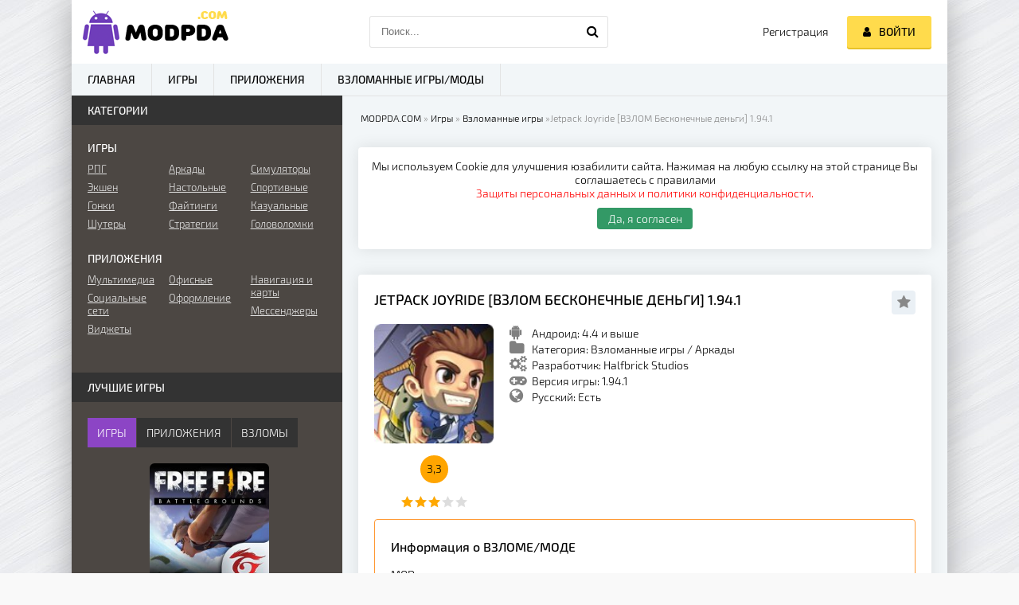

--- FILE ---
content_type: text/html; charset=utf-8
request_url: https://modpda.com/1317-jetpack-joyride-vzlom.html
body_size: 13572
content:
<!DOCTYPE html>
<html lang="ru" >

<head>
  <meta charset="utf-8">
<title>Скачать Jetpack Joyride ВЗЛОМ на Андроид</title>
<meta name="description" content="Скачать взломанную Joyride -  играйте за смелого мужика, который оказался в лаборатории, где ставили эксперименты на людях и создавали новейшие технологические изобретения. Скачать Jetpack Joyride для Android.">
<meta name="keywords" content="Joyride, скачать Joyride, Joyride скачать, Joyride для андроид, Joyride на андроид, взлом Joyride, Joyride взлом, скачать взлом Joyride, взломанная Joyride, Joyride взломанная, скачать взломанную Joyride">
<meta name="generator" content="DataLife Engine (http://dle-news.ru)">
<meta property="og:site_name" content="MODPDA.COM - Скачать игры и приложения на Андроид бесплатно">
<meta property="og:type" content="article">
<meta property="og:title" content="Jetpack Joyride ВЗЛОМ Бесконечные деньги 1.94.1">
<meta property="og:url" content="https://modpda.com/1317-jetpack-joyride-vzlom.html">
<meta name="news_keywords" content="Без кэша, На русском, На телефон, Игры без интернета, Бесплатные игры">
<meta property="og:image" content="https://modpda.com/uploads/posts/2019-04/1554661357_jetpack-joyride.jpg">
<meta property="og:description" content="Jetpack Joyride - отличная популярная аркада, в которую скорее всего многие уже играли, но игра обновляется до сих пор и не плохо было бы зайти в неё ещё раз. Вы будете играть за смелого мужика, который оказался в лаборатории, где ставили эксперементы на людях и создавали новейшие технологические">
<link rel="search" type="application/opensearchdescription+xml" href="https://modpda.com/index.php?do=opensearch" title="MODPDA.COM - Скачать игры и приложения на Андроид бесплатно">
<link rel="canonical" href="https://modpda.com/1317-jetpack-joyride-vzlom.html">
<link rel="alternate" hreflang="x-default" href="https://modpda.com/1317-jetpack-joyride-vzlom.html" />
<link rel="alternate" hreflang="ru" href="https://modpda.com/1317-jetpack-joyride-vzlom.html" />
<link rel="alternate" hreflang="en" href="https://modpda.com/en/1317-jetpack-joyride-hack.html" />
  <!-- Google Tag Manager -->
  <script type="d85b99dce1fb6b5a2a009c3b-text/javascript">
    (function(w, d, s, l, i) {
      w[l] = w[l] || [];
      w[l].push({
        'gtm.start': new Date().getTime(),
        event: 'gtm.js'
      });
      var f = d.getElementsByTagName(s)[0],
        j = d.createElement(s),
        dl = l != 'dataLayer' ? '&l=' + l : '';
      j.async = true;
      j.src =
        'https://www.googletagmanager.com/gtm.js?id=' + i + dl;
      f.parentNode.insertBefore(j, f);
    })(window, document, 'script', 'dataLayer', 'GTM-PDW85ZH');
  </script>
  <!-- End Google Tag Manager -->
  
  <meta name="viewport" content="width=device-width, initial-scale=1.0" />
  <link rel="manifest" href="https://modpda.com/manifest.json" />
  <meta name="theme-color" content="#8C45C5">
  <link rel="apple-touch-icon" sizes="120x120" href="/templates/androidmods/images/apple-icon.png" />
  <link rel="shortcut icon" href="/templates/androidmods/images/favicon.png" />
  <link rel="preload" href="/templates/androidmods/style/styles.css" as="style">
   
  <link href="/templates/androidmods/style/styles.css" type="text/css" rel="stylesheet" /> 
  <style>
      #dle-speedbar li{display:contents}#dle-speedbar a{margin:3px}.unit-rating{list-style:none;margin:0;padding:0;width:84px;height:17px;position:relative;background:url(https://modpda.com/templates/androidmods/dleimages/rating.png) repeat-x;display:inline-block}.unit-rating li{text-indent:-90000px;padding:0;margin:0;float:left}.unit-rating li a{display:block;width:17px;height:17px;text-decoration:none;text-indent:-9000px;z-index:17;position:absolute;padding:0}.unit-rating li a:hover{background:url(https://modpda.com/templates/androidmods/dleimages/rating.png) 0 -17px;z-index:2;left:0}.unit-rating a.r1-unit{left:0}.unit-rating a.r1-unit:hover{width:17px}.unit-rating a.r2-unit{left:17px}.unit-rating a.r2-unit:hover{width:34px}.unit-rating a.r3-unit{left:34px}.unit-rating a.r3-unit:hover{width:51px}.unit-rating a.r4-unit{left:51px}.unit-rating a.r4-unit:hover{width:68px}.unit-rating a.r5-unit{left:68px}.unit-rating a.r5-unit:hover{width:85px}.unit-rating a.r6-unit{left:85px}.unit-rating a.r6-unit:hover{width:102px}.unit-rating a.r7-unit{left:102px}.unit-rating a.r7-unit:hover{width:119px}.unit-rating a.r8-unit{left:119px}.unit-rating a.r8-unit:hover{width:136px}.unit-rating a.r9-unit{left:136px}.unit-rating a.r9-unit:hover{width:153px}.unit-rating a.r10-unit{left:153px}.unit-rating a.r10-unit:hover{width:170px}.unit-rating li.current-rating{background:url(https://modpda.com/templates/androidmods/dleimages/rating.png) 0 -34px;position:absolute;height:17px;display:block;text-indent:-9000px;z-index:1}.dcont{margin-top:15px}.gradlight{padding:10px;background-color:#4c4743;border-top-left-radius:4px;border-top-right-radius:4px;color:#fff}.body_poll{padding:15px;border-left:1px solid #4c4743;border-right:1px solid #4c4743;border-bottom:1px solid #4c4743}.pollanswer{padding:5px 5px;margin-bottom:5px}.but_poll{padding:0 20px;color:#000;font-weight:500;text-transform:none!important;display:inline-block;background-color:#ffdb4c;height:30px!important;line-height:0!important;border-radius:3px;cursor:pointer;box-shadow:0 2px #e8c229;margin-right:3px;margin-bottom:10px;margin-top:10px}.but_first{margin-left:10px}.pollanswer input{position:absolute;z-index:-1;opacity:0;margin:10px 0 0 7px}.pollanswer input+label{position:relative;padding:0 0 0 35px;cursor:pointer}.pollanswer input+label:before{content:'';position:absolute;top:-3px;left:0;width:22px;height:22px;border:1px solid #cdd1da;border-radius:50%;background:#fff}.pollanswer input+label:after{content:'';position:absolute;top:1px;left:4px;width:16px;height:16px;border-radius:50%;background:#9fd468;box-shadow:inset 0 1px 1px rgba(0,0,0,.5);opacity:0;transition:.2s}.pollanswer input:checked+label:after{opacity:1}.pollanswer input:focus+label:before{box-shadow:0 0 0 3px rgba(255,255,0,.7)}
  </style>
    <meta name="yandex-verification" content="130f67c912bb5ec2" />
</head>

<body>
  <!-- Google Tag Manager (noscript) -->
  <noscript>
    <iframe src="https://www.googletagmanager.com/ns.html?id=GTM-PDW85ZH" height="0" width="0" style="display:none;visibility:hidden"></iframe>
  </noscript>
  <!-- End Google Tag Manager (noscript) -->
  <!--noindex-->


	<div class="login-box" id="login-box" title="Авторизация">
		<form method="post">
			<input type="text" name="login_name" id="login_name" placeholder="Ваш логин"/>
			<input type="password" name="login_password" id="login_password" placeholder="Ваш пароль" />
			<button onclick="if (!window.__cfRLUnblockHandlers) return false; submit();" type="submit" title="Вход" data-cf-modified-d85b99dce1fb6b5a2a009c3b-="">Войти на сайт</button>
			<input name="login" type="hidden" id="login" value="submit" />
			<div class="lb-check">
				<input type="checkbox" name="login_not_save" id="login_not_save" value="1"/>
				<label for="login_not_save">Не запоминать меня</label> 
			</div>
			<div class="lb-lnk flex-row">
				<a href="https://modpda.com/index.php?do=lostpassword">Забыли пароль?</a>
				<a href="/?do=register" class="log-register">Регистрация</a>
			</div>
		</form>
	
		
		
		
		
		
		
	
	</div>

<!--/noindex--> <link href="/engine/classes/min/index.php?charset=utf-8&amp;f=engine/editor/css/default.css&amp;v=24" rel="stylesheet" type="text/css">
<script src="/engine/classes/min/index.php?charset=utf-8&amp;g=general&amp;v=24" type="d85b99dce1fb6b5a2a009c3b-text/javascript"></script>
<script src="/engine/classes/min/index.php?charset=utf-8&amp;f=engine/classes/js/jqueryui.js,engine/classes/js/dle_js.js,engine/classes/highslide/highslide.js&amp;v=24" defer type="d85b99dce1fb6b5a2a009c3b-text/javascript"></script>
  <script src="/templates/androidmods/js/libs.js" type="d85b99dce1fb6b5a2a009c3b-text/javascript"></script>
  <script type="d85b99dce1fb6b5a2a009c3b-text/javascript">
<!--
var dle_root       = '/';
var dle_admin      = '';
var dle_login_hash = '2bbb3677b848a89ed203f939a0752b0ef912808e';
var dle_group      = 5;
var dle_skin       = 'androidmods';
var dle_wysiwyg    = '-1';
var quick_wysiwyg  = '0';
var dle_act_lang   = ["Да", "Нет", "Ввод", "Отмена", "Сохранить", "Удалить", "Загрузка. Пожалуйста, подождите..."];
var menu_short     = 'Быстрое редактирование';
var menu_full      = 'Полное редактирование';
var menu_profile   = 'Просмотр профиля';
var menu_send      = 'Отправить сообщение';
var menu_uedit     = 'Админцентр';
var dle_info       = 'Информация';
var dle_confirm    = 'Подтверждение';
var dle_prompt     = 'Ввод информации';
var dle_req_field  = 'Заполните все необходимые поля';
var dle_del_agree  = 'Вы действительно хотите удалить? Данное действие невозможно будет отменить';
var dle_spam_agree = 'Вы действительно хотите отметить пользователя как спамера? Это приведёт к удалению всех его комментариев';
var dle_complaint  = 'Укажите текст Вашей жалобы для администрации:';
var dle_big_text   = 'Выделен слишком большой участок текста.';
var dle_orfo_title = 'Укажите комментарий для администрации к найденной ошибке на странице';
var dle_p_send     = 'Отправить';
var dle_p_send_ok  = 'Уведомление успешно отправлено';
var dle_save_ok    = 'Изменения успешно сохранены. Обновить страницу?';
var dle_reply_title= 'Ответ на комментарий';
var dle_tree_comm  = '0';
var dle_del_news   = 'Удалить статью';
var dle_sub_agree  = 'Вы действительно хотите подписаться на комментарии к данной публикации?';
var allow_dle_delete_news   = false;

jQuery(function($){
$('#dle-comments-form').submit(function() {
	doAddComments();
	return false;
});

hs.graphicsDir = '/engine/classes/highslide/graphics/';
hs.wrapperClassName = 'rounded-white';
hs.outlineType = 'rounded-white';
hs.numberOfImagesToPreload = 0;
hs.captionEval = 'this.thumb.alt';
hs.showCredits = false;
hs.align = 'center';
hs.transitions = ['expand', 'crossfade'];
hs.dimmingOpacity = 0.60;
hs.lang = { loadingText : 'Загрузка...', playTitle : 'Просмотр слайдшоу (пробел)', pauseTitle:'Пауза', previousTitle : 'Предыдущее изображение', nextTitle :'Следующее изображение',moveTitle :'Переместить', closeTitle :'Закрыть (Esc)',fullExpandTitle:'Развернуть до полного размера',restoreTitle:'Кликните для закрытия картинки, нажмите и удерживайте для перемещения',focusTitle:'Сфокусировать',loadingTitle:'Нажмите для отмены'
};


});
//-->
</script>
  <div class="wrap">

    <div class="block center fx-col">

      <div class="cols clearfix" id="cols">

        <main class="main clearfix fx-col grid-list" id="grid">
          
          <div class="speedbar nowrap"><div id="dle-speedbar"><ul itemscope itemtype="http://schema.org/BreadcrumbList" class="speedbar"><li itemprop="itemListElement" itemscope itemtype="http://schema.org/ListItem"><a itemprop="item" href="https://modpda.com/" title="MODPDA.COM - Скачать игры и приложения на Андроид бесплатно"><span itemprop="name">MODPDA.COM</span></a><meta itemprop="position" content="1" /></li><li class="speedbar_sep">&raquo;</li><li itemprop="itemListElement" itemscope itemtype="http://schema.org/ListItem"><a itemprop="item" href="https://modpda.com/games/" title="Скачать игры на Андроид бесплатно"><span itemprop="name">Игры</span></a><meta itemprop="position" content="2" /></li><li class="speedbar_sep">&raquo;</li><li itemprop="itemListElement" itemscope itemtype="http://schema.org/ListItem"><a itemprop="item" href="https://modpda.com/games/vzlomannye-igry/" title="Скачать Взломанные игры на Андроид"><span itemprop="name">Взломанные игры</span></a><meta itemprop="position" content="3" /></li><li class="speedbar_sep">&raquo;</li><li>Jetpack Joyride [ВЗЛОМ Бесконечные деньги] 1.94.1</li></ul>
</div></div>  



  
          <div class="message_warn">Мы используем Cookie для улучшения юзабилити сайта. Нажимая на любую ссылку на этой странице Вы соглашаетесь с правилами <a href="https://modpda.com/privacy-policy-cookie-policy.html" rel="nofollow">Защиты персональных данных и политики конфиденциальности.</a>
            <div class="agree_cookie" onclick="if (!window.__cfRLUnblockHandlers) return false; agreecookie()" data-cf-modified-d85b99dce1fb6b5a2a009c3b-="">Да, я согласен</div>
          </div>
          <script type="d85b99dce1fb6b5a2a009c3b-text/javascript">
            function getCookie(name) {
              var dc = document.cookie;
              var prefix = name + "=";
              var begin = dc.indexOf("; " + prefix);
              if (begin == -1) {
                begin = dc.indexOf(prefix);
                if (begin != 0) return null;
              } else {
                begin += 2;
                var end = document.cookie.indexOf(";", begin);
                if (end == -1) {
                  end = dc.length;
                }
              }
              // because unescape has been deprecated, replaced with decodeURI 
              //return unescape(dc.substring(begin + prefix.length, end)); 
              return decodeURI(dc.substring(begin + prefix.length, end));
            }

            function open_window(elements) {
              elements = elements.length ? elements : [elements];
              for (var index = 0; index < elements.length; index++) {
                elements[index].style.display = 'flex';
              }
            }

            function hide(elements) {
              elements = elements.length ? elements : [elements];
              for (var index = 0; index < elements.length; index++) {
                elements[index].style.display = 'none';
              }
            }

            function agreecookie() {
              var date = new Date(new Date().getTime() + 10000000 * 1000);
              document.cookie = "cookie=yes; path=/; expires=" + date.toUTCString();
              hide(document.querySelector('.message_warn'));
            }
            var myCookie = getCookie("cookie");
            if (myCookie == null) {
              open_window(document.querySelector('.message_warn'));
            } else {
              hide(document.querySelector('.message_warn'));
            }
          </script>
          
          <div class="items clearfix"><div id='dle-content'>﻿<div itemscope itemtype="http://schema.org/MobileApplication"> 
<article class="full ignore-select">
	<div class="fpage">
	
		<div class="ftitle">
            <h1><span itemprop="name" id="titletext">Jetpack Joyride [ВЗЛОМ Бесконечные деньги] 1.94.1</span></h1>
			<div class="to-fav">
				<span class="fa fa-star fav-guest" title="Добавить в закладки"></span>
				
				
			</div>
		</div>
		
		<!-- END FTITLE -->
		
		<div class="fcols clearfix">
		
			<div class="fposter">
				<img src="/uploads/posts/2019-04/1554661357_jetpack-joyride.jpg" alt="Jetpack Joyride [ВЗЛОМ Бесконечные деньги] 1.94.1"/>
				<div class="frating"><div id='ratig-layer-1317'>
	<div class="rating">
		<ul class="unit-rating">
		<li class="current-rating" style="width:60%;">60</li>
		<li><a href="#" title="Плохо" class="r1-unit" onclick="if (!window.__cfRLUnblockHandlers) return false; doRate('1', '1317'); return false;" data-cf-modified-d85b99dce1fb6b5a2a009c3b-="">1</a></li>
		<li><a href="#" title="Приемлемо" class="r2-unit" onclick="if (!window.__cfRLUnblockHandlers) return false; doRate('2', '1317'); return false;" data-cf-modified-d85b99dce1fb6b5a2a009c3b-="">2</a></li>
		<li><a href="#" title="Средне" class="r3-unit" onclick="if (!window.__cfRLUnblockHandlers) return false; doRate('3', '1317'); return false;" data-cf-modified-d85b99dce1fb6b5a2a009c3b-="">3</a></li>
		<li><a href="#" title="Хорошо" class="r4-unit" onclick="if (!window.__cfRLUnblockHandlers) return false; doRate('4', '1317'); return false;" data-cf-modified-d85b99dce1fb6b5a2a009c3b-="">4</a></li>
		<li><a href="#" title="Отлично" class="r5-unit" onclick="if (!window.__cfRLUnblockHandlers) return false; doRate('5', '1317'); return false;" data-cf-modified-d85b99dce1fb6b5a2a009c3b-="">5</a></li>
		</ul>
	</div>
</div></div>
                    <div class="rating_game">3,3</div>
                

                <div itemprop="aggregateRating" itemscope itemtype="http://schema.org/AggregateRating">
<meta itemprop="ratingValue" content="3,3" />
<meta itemprop="bestRating" content="5" />
       <meta itemprop="ratingCount" content="14" />             
                    
</div>
          
			</div>
			<div class="finfo">
                <div class="sd-line sd-full"><span class="fa fa-android full-icons"></span><span itemprop="operatingSystem"><span class="label_icons">Андроид: </span>4.4 и выше</span></div>
				<div class="sd-line sd-full"><span class="fa fa-folder full-icons"></span><span class="label_icons">Категория: </span><span itemprop="applicationCategory"><a href="https://modpda.com/games/vzlomannye-igry/">Взломанные игры</a> / <a href="https://modpda.com/games/arkady/">Аркады</a></span></div>
				<div class="sd-line sd-full"><span class="fa fa-cogs full-icons"></span><span class="label_icons">Разработчик: </span><span itemprop="creator"><span itemprop="publisher">Halfbrick Studios</span></span></div>
				<div class="sd-line sd-full"><span class="fa fa-gamepad full-icons"></span><span class="label_icons">Версия игры: </span><span itemprop="softwareVersion">1.94.1</span></div>
                <div class="sd-line sd-full"><span class="fa fa-globe full-icons"></span>Русский: Есть</div>
            </div>
		</div>
        <div class="fdesc full-text info_about_mod clearfix">
        <div class="info_about_mod-title"><h2>Информация о ВЗЛОМЕ/МОДЕ</h2></div>
			MOD - неограниченно монет<br>Запускайте игру и играйте только без интернета!
		</div>
        <div itemprop="screenshot"><div class="fscreens owl-carousel" id="owl-scr">
            <a class="highslide" href="https://modpda.com/uploads/posts/2019-04/1554661372_android-jetpack-joyride.jpg" target="_blank"><img src="/uploads/posts/2019-04/thumbs/1554661372_android-jetpack-joyride.jpg" alt="" class="fr-dib"></a><br><a class="highslide" href="https://modpda.com/uploads/posts/2019-04/1554661371_for-android-download-jetpack-joyride.jpg" target="_blank"><img src="/uploads/posts/2019-04/thumbs/1554661371_for-android-download-jetpack-joyride.jpg" alt="" class="fr-dib"></a><br><a class="highslide" href="https://modpda.com/uploads/posts/2019-04/1554661417_for-android-jetpack-joyride.jpg" target="_blank"><img src="/uploads/posts/2019-04/thumbs/1554661417_for-android-jetpack-joyride.jpg" alt="" class="fr-dib"></a><br><a class="highslide" href="https://modpda.com/uploads/posts/2019-04/1554661431_jetpack-joyride-android.jpg" target="_blank"><img src="/uploads/posts/2019-04/thumbs/1554661431_jetpack-joyride-android.jpg" alt="" class="fr-dib"></a><br><a class="highslide" href="https://modpda.com/uploads/posts/2019-04/1554661377_jetpack-joyride-for-android.jpg" target="_blank"><img src="/uploads/posts/2019-04/thumbs/1554661377_jetpack-joyride-for-android.jpg" alt="" class="fr-dib"></a><br>
		</div></div>
		
	<div class="mobad"><script async src="https://pagead2.googlesyndication.com/pagead/js/adsbygoogle.js" type="d85b99dce1fb6b5a2a009c3b-text/javascript"></script>
<!-- MODPDA_Адаптивный_Скриншоты -->
<ins class="adsbygoogle full_ad"
     style="display:block"
     data-ad-client="ca-pub-7868411321368592"
     data-ad-slot="8290183321"
     data-ad-format="auto"></ins>
<script type="d85b99dce1fb6b5a2a009c3b-text/javascript">
     (adsbygoogle = window.adsbygoogle || []).push({});
</script> </div>
	
           
        
		<!-- END FCOLS -->
		
		<div class="fdesc full-text clearfix">
            <div itemprop="description"><div style="text-align:justify;">Jetpack Joyride - отличная популярная аркада, в которую скорее всего многие уже играли, но игра обновляется до сих пор и не плохо было бы зайти в неё ещё раз. Вы будете играть за смелого мужика, который оказался в лаборатории, где ставили эксперементы на людях и создавали новейшие технологические изобретения. Но вы не намеренны сдаваться и решили от туда выбраться, а поможет вам в этом - реактивный джетпак! Игровой процесс очень веселый и интересный, вы даже не заметите, как быстро пролетит время, играя в эту игру! По ходу прохождения, собирайте монеты, на которые вы сможете открывать различные скины, покупать множество улучшений и многое-многое другое! Понравится играть как взрослым, так и детям, попробуйте сами! Управление очень простое. Вам нужно будет нажимать на экран, тогда наш персонаж будет включать двигатели реактивного ранца и взлетать вверх. В это время Вам придется еще и стрелять по различным противникам, которые будут пытаться Вас остановить, но это еще не вся беда. На каждой локации будет большая куча ловушек, в которые тоже нельзя попадаться, ведь если такое случится, то уровень будет провален. </div><h2>Особенности игры: </h2><ul><li>Бесплатная </li><li>Веселый геймплей </li><li>Не нужен интернет </li><li>Хорошая графика</li></ul></div>
            <div class="install_info">
                <h2>Как установить (Обновить) </h2>
                <div class="install_text">
                    <ul>
                        <li>Сперва скачайте APK файл с нашего сайта;</li>
                        <li>Разрешите установку приложений из неизвестных источников в настройках на Андроид. Данная функция находится в разделе "Безопасность";</li>
                        <li>С помощью ES File Explorer или любого другого файлового менеджера, найдите скачанный APK файл. Обычно он находится в папке Downloads;</li>
                        <li>Откройте скачанный файл и произведите установку;</li>
                        <li>Если Вы обновляете оригинальное приложение, а не мод, то старую версию можно не удалять. Если же Вы пытаетесь установить модифицированную версию поверх оригинала, установка может не завершиться. Придется удалять старую версию. (Гарантии сохранения игрового процесса нет);</li>
                        
                        <li>При возникновении ошибок - пишите в комментарии, мы Вам с радостью поможем.</li>
                    </ul>
                </div>
            </div>
            
            
            
           <div class="mobad"><script async src="https://pagead2.googlesyndication.com/pagead/js/adsbygoogle.js" type="d85b99dce1fb6b5a2a009c3b-text/javascript"></script>
<!-- MODPDA_ссылки_скачивания -->
<ins class="adsbygoogle"
     style="display:block"
     data-ad-client="ca-pub-7868411321368592"
     data-ad-slot="7706780619"
     data-ad-format="auto"></ins>
<script type="d85b99dce1fb6b5a2a009c3b-text/javascript">
     (adsbygoogle = window.adsbygoogle || []).push({});
                </script></div>
            <div class="download-h2"><h2>Скачать Jetpack Joyride [ВЗЛОМ Бесконечные деньги] 1.94.1 для Андроид:</h2></div>
           	
            <div class="d-link">​<a href="/index.php?do=download&news_id=1317" rel="external noopener noreferrer">СКАЧАТЬ: Взломанная версия 1.94.1 (211,3 MB)</a>​​​</div>
            <div class="links_for_help">
                <div class="install-click">Правильная установка (Инструкция)</div>
                <div class="mod-click">Информация о Моде (Описание)</div>
            </div>
		</div>
        
        <div class="info_about_game clearfix">
            <div class="icons_game_views"><span class="fa fa-calendar icons_meta"></span><span itemprop="datePublished">2019/04/07</span></div>
            <div class="icons_game_views"><span class="fa fa-user icons_meta"></span><span itemprop="author"><a onclick="if (!window.__cfRLUnblockHandlers) return false; ShowProfile('Skorohod2104', 'https://modpda.com/user/Skorohod2104/', '0'); return false;" href="https://modpda.com/user/Skorohod2104/" data-cf-modified-d85b99dce1fb6b5a2a009c3b-="">Skorohod2104</a></span></div>  
            <div class="icons_game_views"><span class="fa fa-eye icons_meta"></span>13 002</div>
            <div class="icons_game_views last_tag"><span class="fa fa-comments icons_meta"></span>0</div>
            
        </div>
        ﻿<div class="sub-button"><div id="table_sub" class="ignore-select">
        	<div class="subscribe" data-subscribe="1317" >
            		<span class="fa fa-check full-buttons"></span> Подписаться на обновления
    </div>
</div></div>
        <div class="comp-button"><a href="javascript:AddComplaint('1317', 'news')"><div class="complainter"><span class="fa fa-upload full-buttons"></span> Запрос на обновление</div></a></div>

	</div>
	
	<!-- END FPAGE -->
	
		
		<span itemscope itemprop='offers' itemtype='http://schema.org/Offer'>
            <meta itemprop='price' content='0.00'/> 
            <meta itemprop='priceCurrency' content='RUB' /> 
        </span>
		<!-- END FPLAYER -->
	
		<div class="rels">
			<div class="rels-t">Похожие игры и приложения</div>
            	<div class="related_flex">
				<a class="side-item1 related_img" href="https://modpda.com/1229-oye-tippa-run-vzlom.html">
	<div class="si1-img img-box">
		<img src="/templates/androidmods/images/reload.png" data-src="/uploads/posts/2019-03/1553538558_oye-tippa-run.jpg" alt="Oye Tippa Run! [ВЗЛОМ: Деньги] 1" class="lazyload"/>
	</div>
	<div class="si1-title">Oye Tippa Run! [ВЗЛОМ: Деньги] 1</div>
</a><a class="side-item1 related_img" href="https://modpda.com/1017-the-popcorn-vzlom.html">
	<div class="si1-img img-box">
		<img src="/templates/androidmods/images/reload.png" data-src="/uploads/posts/2019-02/1550521405_the-popcorn-android.png" alt="The PopCorn [ВЗЛОМ] 0.4" class="lazyload"/>
	</div>
	<div class="si1-title">The PopCorn [ВЗЛОМ] 0.4</div>
</a><a class="side-item1 related_img" href="https://modpda.com/664-sling-and-jump-vzlom.html">
	<div class="si1-img img-box">
		<img src="/templates/androidmods/images/reload.png" data-src="/uploads/posts/2018-12/1544731838_sling-and-jump-android.png" alt="Sling and Jump [ВЗЛОМ] 6.4.1" class="lazyload"/>
	</div>
	<div class="si1-title">Sling and Jump [ВЗЛОМ] 6.4.1</div>
</a><a class="side-item1 related_img" href="https://modpda.com/591-hide-prop-seek-online-hunt-vzlom.html">
	<div class="si1-img img-box">
		<img src="/templates/androidmods/images/reload.png" data-src="/uploads/posts/2018-12/1543941954_hide-prop-seek-online-hunt-android.png" alt="HIDE PROP: Seek Online Hunt [ВЗЛОМ] 1.2" class="lazyload"/>
	</div>
	<div class="si1-title">HIDE PROP: Seek Online Hunt [ВЗЛОМ] 1.2</div>
</a><a class="side-item1 related_img" href="https://modpda.com/585-jetpack-vs-colors-vzlom.html">
	<div class="si1-img img-box">
		<img src="/templates/androidmods/images/reload.png" data-src="/uploads/posts/2018-12/1543935719_jetpack-vs_-colors-android.png" alt="Jetpack VS. Colors [ВЗЛОМ] 1.4.2" class="lazyload"/>
	</div>
	<div class="si1-title">Jetpack VS. Colors [ВЗЛОМ] 1.4.2</div>
</a><a class="side-item1 related_img" href="https://modpda.com/560-spiral-tower-vzlom.html">
	<div class="si1-img img-box">
		<img src="/templates/androidmods/images/reload.png" data-src="/uploads/posts/2018-11/1543440244_spiral-tower-android.png" alt="Spiral Tower [ВЗЛОМ] 1.0.2" class="lazyload"/>
	</div>
	<div class="si1-title">Spiral Tower [ВЗЛОМ] 1.0.2</div>
</a>
            	</div>
		</div>
	
</article>
     <div class="mobad">
        
     </div>
	<div class="full-comms ignore-select" id="full-comms">
        <div class="comms-t">Комментариев (<span itemprop="commentCount">0</span>)</div>
		<form  method="post" name="dle-comments-form" id="dle-comments-form" ><!--noindex-->
<div class="add-comm-form clearfix" id="add-comm-form">
		
		
				
				
				
				
				
				
		
			
		<div class="ac-inputs flex-row">
			<input type="text" maxlength="35" name="name" id="name" placeholder="Ваше имя" />
			<input type="text" maxlength="35" name="mail" id="mail" placeholder="Ваш e-mail (необязательно)" />
		</div>
		
			
		<div class="ac-textarea"><div class="bb-editor">
<textarea name="comments" id="comments" cols="70" rows="10"></textarea>
</div></div>
			


			<div class="ac-protect">
				
				
				
				<div class="form-item clearfix imp">
					<label>Подтвердите, что Вы не робот:</label>
					<div class="form-secur">
						<div class="g-recaptcha" data-sitekey="6LeLhmEUAAAAAJ34QjBxRXDCQ64fmv9iyqF-LSW7" data-theme="light"></div>
					</div>
				</div>
				
			</div>



	<div class="ac-submit clearfix">
		<div class="ac-av img-box" id="ac-av"></div>
		<button name="submit" type="submit">Отправить</button>
	</div>
	
</div>
<!--/noindex-->
		<input type="hidden" name="subaction" value="addcomment">
		<input type="hidden" name="post_id" id="post_id" value="1317"><input type="hidden" name="user_hash" value="2bbb3677b848a89ed203f939a0752b0ef912808e"></form><script src='https://www.google.com/recaptcha/api.js?hl=ru' async defer type="d85b99dce1fb6b5a2a009c3b-text/javascript"></script>
        <div>
<div id="dle-ajax-comments"></div>
</div>
		<!--dlenavigationcomments-->
	</div>
</div></div></div>
        </main>

        <!-- END MAIN -->

        <aside class="side">
          <div class="side-box">
            <div class="side-bt">Категории</div>
            <div class="side-bc" id="side-nav">
              <div class="nav-title">Игры</div>
              <ul class="nav-menu flex-row">
                <li>

                  <a href="/games/rpg/">РПГ</a>
                  <a href="/games/ekshen/">Экшен</a>
                  <a href="/games/gonki/">Гонки</a>
                  <a href="/games/shuteri/">Шутеры</a>
                </li>
                <li>
                  <a href="/games/arkady/">Аркады</a>
                  <a href="/games/nastolnye/">Настольные</a>
                  <a href="/games/fajtingi/">Файтинги</a>
                  <a href="/games/strategii/">Стратегии</a>
                </li>
                <li>
                  <a href="/games/simuljatory/">Симуляторы</a>
                  <a href="/games/sportivnye/">Спортивные</a>
                  <a href="/games/kazualnye/">Казуальные</a>
                  <a href="/games/golovolomki/">Головоломки</a>

                </li>
              </ul>
              <div class="nav-title">Приложения</div>
              <ul class="nav-menu flex-row">
                <li>
                  <a href="/apps/multimedia/">Мультимедиа</a>
                  <a href="/apps/social-networks/">Социальные сети</a>
                  <a href="/apps/vidzhety-na-android/">Виджеты</a>
                </li>
                <li>
                  <a href="/apps/office-apps/">Офисные</a>
                  <a href="/apps/oformlenie/">Оформление</a>
                </li>
                <li>
                  <a href="/apps/navigacija-i-karty/">Навигация и карты</a>
                  <a href="/apps/messendzhery-android/">Мессенджеры</a>
                </li>
              </ul>
            </div>
          </div>
          <div class="side-box tabs-box">
            <div class="side-bt">Лучшие игры</div>
            <div class="tabs-sel"><span class="current">Игры</span><span>Приложения</span><span>Взломы</span></div>
            <div class="side-bc tabs-b visible">
              <a class="top-item" href="https://modpda.com/441-garena-free-fire-vzlom-1350.html">
	<div class="top-img img-box"><img src="/templates/androidmods/images/reload.png" data-src="/uploads/posts/2019-10/thumbs/1571204749_free-fire-battlegrounds-app-icon.jpg" alt="Garena Free Fire (ВЗЛОМ: Дальность стрельбы) 1.98.1" class="lazyload"/></div>
	<div class="top-title nowrap">Garena Free Fire (ВЗЛОМ: Дальность стрельбы) 1.98.1</div>
</a><a class="top-item" href="https://modpda.com/427-minecraft-pocket-edition-vzlom-1.html">
	
	<div class="top-title nowrap">Minecraft - Pocket Edition (ВЗЛОМ Всё разблокировано, меню) 1.19.80.22</div>
</a><a class="top-item" href="https://modpda.com/1187-brawl-stars-vzlom-18104.html">
	
	<div class="top-title nowrap">Brawl Stars [ВЗЛОМ Деньги] 48.304</div>
</a><a class="top-item" href="https://modpda.com/436-doodle-army-2-mini-militia-vzlom.html">
	
	<div class="top-title nowrap">Mini Militia - Doodle Army 2 (ВЗЛОМ на гранаты) 5.6.0</div>
</a><a class="top-item" href="https://modpda.com/1313-traffic-rider-vzlom.html">
	
	<div class="top-title nowrap">Traffic Rider [ВЗЛОМ: Деньги] 1.99</div>
</a><a class="top-item" href="https://modpda.com/1302-dream-league-soccer-2019-vzlom.html">
	
	<div class="top-title nowrap">Dream League Soccer 2019 [ВЗЛОМ: Деньги] 6.14</div>
</a><a class="top-item" href="https://modpda.com/424-clash-of-clans-vzlom.html">
	
	<div class="top-title nowrap">Clash of Clans (ВЗЛОМ на алмазы) 15.83.27</div>
</a><a class="top-item" href="https://modpda.com/1293-pubg-mobile-lite-vzlom.html">
	
	<div class="top-title nowrap">PUBG MOBILE LITE [ВЗЛОМ] 0.24.0</div>
</a><a class="top-item" href="https://modpda.com/1300-hill-climb-racing-vzlom.html">
	
	<div class="top-title nowrap">Hill Climb Racing [ВЗЛОМ: Деньги] 1.63.0</div>
</a><a class="top-item" href="https://modpda.com/431-granny-vzlom-na-bessmertie.html">
	
	<div class="top-title nowrap">Granny (ВЗЛОМ на бессмертие) 1.8.2</div>
</a>
            </div>
            <div class="side-bc tabs-b">
              <a class="top-item" href="https://modpda.com/4068-faceapp-vzlom.html">
	<div class="top-img img-box"><img src="/templates/androidmods/images/reload.png" data-src="/uploads/posts/2020-09/1601455186_faceapp_-_ai_face_editor.jpg" alt="FaceApp [ВЗЛОМ: Всё Открыто] 11.3.1" class="lazyload"/></div>
	<div class="top-title nowrap">FaceApp [ВЗЛОМ: Всё Открыто] 11.3.1</div>
</a><a class="top-item" href="https://modpda.com/4195-1xbet.html">
	
	<div class="top-title nowrap">1xBet для Андроид</div>
</a><a class="top-item" href="https://modpda.com/6463-netguard-vzlom-razblokirovano-pro.html">
	
	<div class="top-title nowrap">NetGuard [ВЗЛОМ: Разблокировано PRO]</div>
</a><a class="top-item" href="https://modpda.com/6465-mod-master-dlja-majnkraft-pe-vzlom-bez-reklamy.html">
	
	<div class="top-title nowrap">МОД-МАСТЕР для Майнкрафт ПЕ [ВЗЛОМ: Без Рекламы]</div>
</a><a class="top-item" href="https://modpda.com/6462-wot-zaschita-vashego-ustrojstva-vzlom-razblokirovan-premium.html">
	
	<div class="top-title nowrap">WOT — защита вашего устройства [ВЗЛОМ: Разблокирован Премиум]</div>
</a><a class="top-item" href="https://modpda.com/6459-gradient-ai-photo-editor-vzlom-razblokirovan-premium.html">
	
	<div class="top-title nowrap">Gradient AI Photo Editor [ВЗЛОМ: Разблокирован Премиум]</div>
</a><a class="top-item" href="https://modpda.com/4066-inshot-video-editor-amp-photo-editor-vzlom.html">
	
	<div class="top-title nowrap">InShot - Video Editor &amp; Photo Editor [ВЗЛОМ: Все Функции] 1.671.1299</div>
</a><a class="top-item" href="https://modpda.com/6457-magiccut-background-eraser-vzlom-razblokirovan-premium.html">
	
	<div class="top-title nowrap">MagicCut Background Eraser [ВЗЛОМ: Разблокирован Премиум]</div>
</a><a class="top-item" href="https://modpda.com/6458-cartoon-photo-editor-vzlom-razblokirovan-premium.html">
	
	<div class="top-title nowrap">Cartoon Photo Editor [ВЗЛОМ: Разблокирован Премиум]</div>
</a><a class="top-item" href="https://modpda.com/989-lucky-patcher-by-chelpus.html">
	
	<div class="top-title nowrap">Lucky Patcher by ChelpuS 9.9.2</div>
</a>
            </div>
            <div class="side-bc tabs-b">
              <a class="top-item" href="https://modpda.com/441-garena-free-fire-vzlom-1350.html">
	<div class="top-img img-box"><img src="/templates/androidmods/images/reload.png" data-src="/uploads/posts/2019-10/thumbs/1571204749_free-fire-battlegrounds-app-icon.jpg" alt="Garena Free Fire (ВЗЛОМ: Дальность стрельбы) 1.98.1" class="lazyload"/></div>
	<div class="top-title nowrap">Garena Free Fire (ВЗЛОМ: Дальность стрельбы) 1.98.1</div>
</a><a class="top-item" href="https://modpda.com/427-minecraft-pocket-edition-vzlom-1.html">
	
	<div class="top-title nowrap">Minecraft - Pocket Edition (ВЗЛОМ Всё разблокировано, меню) 1.19.80.22</div>
</a><a class="top-item" href="https://modpda.com/1187-brawl-stars-vzlom-18104.html">
	
	<div class="top-title nowrap">Brawl Stars [ВЗЛОМ Деньги] 48.304</div>
</a><a class="top-item" href="https://modpda.com/436-doodle-army-2-mini-militia-vzlom.html">
	
	<div class="top-title nowrap">Mini Militia - Doodle Army 2 (ВЗЛОМ на гранаты) 5.6.0</div>
</a><a class="top-item" href="https://modpda.com/1313-traffic-rider-vzlom.html">
	
	<div class="top-title nowrap">Traffic Rider [ВЗЛОМ: Деньги] 1.99</div>
</a><a class="top-item" href="https://modpda.com/1302-dream-league-soccer-2019-vzlom.html">
	
	<div class="top-title nowrap">Dream League Soccer 2019 [ВЗЛОМ: Деньги] 6.14</div>
</a><a class="top-item" href="https://modpda.com/424-clash-of-clans-vzlom.html">
	
	<div class="top-title nowrap">Clash of Clans (ВЗЛОМ на алмазы) 15.83.27</div>
</a><a class="top-item" href="https://modpda.com/1293-pubg-mobile-lite-vzlom.html">
	
	<div class="top-title nowrap">PUBG MOBILE LITE [ВЗЛОМ] 0.24.0</div>
</a><a class="top-item" href="https://modpda.com/1300-hill-climb-racing-vzlom.html">
	
	<div class="top-title nowrap">Hill Climb Racing [ВЗЛОМ: Деньги] 1.63.0</div>
</a><a class="top-item" href="https://modpda.com/431-granny-vzlom-na-bessmertie.html">
	
	<div class="top-title nowrap">Granny (ВЗЛОМ на бессмертие) 1.8.2</div>
</a>
            </div>
          </div>

          <div class="side-box">
            <div class="side-bt">Свежие обновления</div>
            <div class="side-bc flex-row">
              <a class="side-item1" href="https://modpda.com/6231-wordle-vzlom-mnogo-deneg.html">
	<div class="si1-img img-box">
		<img src="/templates/androidmods/images/reload.png" data-src="/uploads/posts/2023-05/1685363839_wordle_icon.jpg" alt="Wordle! [ВЗЛОМ: Много Денег]" class="lazyload"/>
	</div>
	<div class="si1-title">Wordle! [ВЗЛОМ: Много Денег]</div>
</a><a class="side-item1" href="https://modpda.com/5938-mob-control-vzlom-beskonechnye-dengi.html">
	<div class="si1-img img-box">
		<img src="/templates/androidmods/images/reload.png" data-src="/uploads/posts/2023-01/1674340794_icon-1.jpg" alt="Mob Control [ВЗЛОМ: Бесконечные Деньги]" class="lazyload"/>
	</div>
	<div class="si1-title">Mob Control [ВЗЛОМ: Бесконечные Деньги]</div>
</a><a class="side-item1" href="https://modpda.com/6262-merge-sweets-vzlom-mnogo-deneg.html">
	<div class="si1-img img-box">
		<img src="/templates/androidmods/images/reload.png" data-src="/uploads/posts/2023-06/1686995787_merge_sweets_icon.jpg" alt="Merge Sweets [ВЗЛОМ: Много Денег]" class="lazyload"/>
	</div>
	<div class="si1-title">Merge Sweets [ВЗЛОМ: Много Денег]</div>
</a><a class="side-item1" href="https://modpda.com/6255-korilakkuma-tower-defense-vzlom-mnogo-deneg.html">
	<div class="si1-img img-box">
		<img src="/templates/androidmods/images/reload.png" data-src="/uploads/posts/2023-06/1686851681_korilakkuma_tower_defense_icon.jpg" alt="Korilakkuma Tower Defense [ВЗЛОМ: Много Денег]" class="lazyload"/>
	</div>
	<div class="si1-title">Korilakkuma Tower Defense [ВЗЛОМ: Много Денег]</div>
</a><a class="side-item1" href="https://modpda.com/6258-cooking-stories-fun-cafe-game-vzlom-mnogo-deneg.html">
	<div class="si1-img img-box">
		<img src="/templates/androidmods/images/reload.png" data-src="/uploads/posts/2023-06/1686852378_cooking_stories_fun_cafe_game_icon.jpg" alt="Cooking Stories: Fun cafe game [ВЗЛОМ: Много Денег]" class="lazyload"/>
	</div>
	<div class="si1-title">Cooking Stories: Fun cafe game [ВЗЛОМ: Много Денег]</div>
</a><a class="side-item1" href="https://modpda.com/6245-tile-star-dream-makeover-vzlom-mnogo-deneg.html">
	<div class="si1-img img-box">
		<img src="/templates/androidmods/images/reload.png" data-src="/uploads/posts/2023-06/1686057960_tile_star_dream_makeover_icon.jpg" alt="Tile Star: Dream Makeover [ВЗЛОМ: Много Денег]" class="lazyload"/>
	</div>
	<div class="si1-title">Tile Star: Dream Makeover [ВЗЛОМ: Много Денег]</div>
</a>
            </div>
          </div>
          <div class="side-box">
            <div class="side-bt">Популярные за месяц</div>
            <div class="side-bc owl-carousel" id="owl-side">
              
            </div>
          </div>
          <div class="side-box">
            <div class="side-bt">Комментарии</div>
            <div class="side-bc">
              <div class="lcomm">
	<div class="ltext">У меня скачивается ахахахах</div>
	<div class="linfo">
		<a class="llink" href="https://modpda.com/427-minecraft-pocket-edition-vzlom-1.html#comment">Minecraft - Pocket Edition (ВЗЛОМ Всё разблокировано, меню) 1.19.80.22</a>
	</div>
</div><div class="lcomm">
	<div class="ltext">я в шоке, уже миллион раз скачала отовсюду, только тут рабочая, взломанная версия. Авторам спасибо ОГРОМНОЕ  😭😭❤️❤️❤️❤️</div>
	<div class="linfo">
		<a class="llink" href="https://modpda.com/4070-prequel-vzlom.html#comment">PREQUEL [ВЗЛОМ: Всё Открыто] 1.0.70</a>
	</div>
</div><div class="lcomm">
	<div class="ltext">Взлом работает все отлично, спасибо!</div>
	<div class="linfo">
		<a class="llink" href="https://modpda.com/5383-mini-mini-ferma-vzlom.html#comment">Мини-мини ферма [ВЗЛОМ: Много Денег] 5.8</a>
	</div>
</div><div class="lcomm">
	<div class="ltext">Вопрос! Хотив скачать игру довго думает щоб скачать игру за ранее спасибо большое 😎</div>
	<div class="linfo">
		<a class="llink" href="https://modpda.com/4675-battle-cars-monster-hunter-vzlom.html#comment">Battle Cars: Monster Hunter [ВЗЛОМ: Бесплатные Покупки/Нет Рекламы] 2.3</a>
	</div>
</div><div class="lcomm">
	<div class="ltext">Обновите пожалуйста мод за ранее спасибо 😎👍</div>
	<div class="linfo">
		<a class="llink" href="https://modpda.com/242-car-racing-2018-vzlom.html#comment">Car Racing 2018 (ВЗЛОМ на деньги) 10.2</a>
	</div>
</div>
            </div>
          </div>
        </aside>

        <!-- END SIDE -->

      </div>

      <!-- END COLS -->

      <div class="header flex-row">
        <a href="/" class="logotype" title="на главную"><img src="/templates/androidmods/images/logo.png" alt="название" /></a>
        <div class="search-wrap">
          <form id="quicksearch" method="post">
            <input type="hidden" name="do" value="search" />
            <input type="hidden" name="subaction" value="search" />
            <div class="search-box">
              <input id="ajax_search" name="story" placeholder="Поиск..." type="text" />
              <button type="submit" title="Найти"><span class="fa fa-search"></span></button>
            </div>
          </form>
        </div>
        <div class="login-btns icon-l">
          
          <a href="/?do=register">Регистрация</a>
          <div class="button show-login"><span class="fa fa-user"></span><span>Войти</span></div>
           
        </div>
      </div>

      <!-- END HEADER -->

      <ul class="f-menu clearfix">
        <li><a href="/">Главная</a></li>
        <li><a href="/games/">Игры</a></li>
        <li><a href="/apps/">Приложения</a></li>
        <li><a href="/games/vzlomannye-igry/">Взломанные игры/Моды</a></li>

      </ul>

      

      <div class="footer flex-row center">
        <div class="fleft">
          
          <div>Если Вы являетесь разработчиком приложения или игры, которые имеются на нашем сайте, но не хотите, чтобы их могли скачивать в свободном доступе, то напишите нам с помощью формы обратной связи и мы выполним все Ваши условия. Материалы, размещенные на сайте, добавлены исключительно в ознакомительных целях. </div> 
          <a href="/index.php?do=feedback" title="Контакты" rel="nofollow">Контакты</a>
          <a href="/games/">Игры</a>
          <a href="/apps/">Приложения</a>
          <a href="/games/vzlomannye-igry/">Взломанные игры/Моды</a>
          <a href="/apps/apps-for-mods/">Приложения для взлома</a>
          <a href="/info/">Полезные инструкции</a> Copyright 2020, MODPDA.COM
          <div class="clearfix">
            <img src="/templates/androidmods/images/count.png" alt="">
          </div>
        </div>
        <div class="fright">
          
<a href="https://modpda.com/1317-jetpack-joyride-vzlom.html"> <img src="/engine/skins/flags/ru.png" alt="Русский"></a>
<a href="https://modpda.com/en/1317-jetpack-joyride-hack.html"> <img src="/engine/skins/flags/gb.png" alt="Английский"></a>


        </div>
      </div>

      <!-- END FOOTER -->

    </div>

    <!-- END BLOCK CENTER -->

  </div>

  <!-- END WRAP -->

  

  <script src="/templates/androidmods/js/lazysizes.min.js" type="d85b99dce1fb6b5a2a009c3b-text/javascript"></script>
  <script src="/templates/androidmods/mod_punpun/dle_search/js/dle_search.js" type="d85b99dce1fb6b5a2a009c3b-text/javascript"></script>
  <script src="/templates/androidmods/mod_punpun/dle_subscribe/frontend/dle_subscribe.js" type="d85b99dce1fb6b5a2a009c3b-text/javascript"></script>
  
  <script type="d85b99dce1fb6b5a2a009c3b-text/javascript">
    $(document).ready(function() {
      $("head").append(" <link href='/templates/androidmods/style/engine.css' type='text/css' rel='stylesheet'/>");
    });
  </script>
  <script type="d85b99dce1fb6b5a2a009c3b-text/javascript">
    if ('serviceWorker' in navigator) {
      // Весь код регистрации у нас асинхронный.
      navigator.serviceWorker.register('https://modpda.com/sw.js')
        .then(() => navigator.serviceWorker.ready.then((worker) => {
          worker.sync.register('syncdata');
        }))
        .catch((err) => console.log(err));
    }
  </script>
  <!-- Global site tag (gtag.js) - Google Analytics -->
  <script async src="https://www.googletagmanager.com/gtag/js?id=UA-125921883-1" type="d85b99dce1fb6b5a2a009c3b-text/javascript"></script>
  <script type="d85b99dce1fb6b5a2a009c3b-text/javascript">
    window.dataLayer = window.dataLayer || [];

    function gtag() {
      dataLayer.push(arguments);
    }
    gtag('js', new Date());
    gtag('config', 'UA-125921883-1');
  </script>
<script src="/cdn-cgi/scripts/7d0fa10a/cloudflare-static/rocket-loader.min.js" data-cf-settings="d85b99dce1fb6b5a2a009c3b-|49" defer></script><script defer src="https://static.cloudflareinsights.com/beacon.min.js/vcd15cbe7772f49c399c6a5babf22c1241717689176015" integrity="sha512-ZpsOmlRQV6y907TI0dKBHq9Md29nnaEIPlkf84rnaERnq6zvWvPUqr2ft8M1aS28oN72PdrCzSjY4U6VaAw1EQ==" data-cf-beacon='{"version":"2024.11.0","token":"ee9f295004fc47a18427ac2b8064a3f7","r":1,"server_timing":{"name":{"cfCacheStatus":true,"cfEdge":true,"cfExtPri":true,"cfL4":true,"cfOrigin":true,"cfSpeedBrain":true},"location_startswith":null}}' crossorigin="anonymous"></script>
</body>

</html>
<!-- DataLife Engine Copyright SoftNews Media Group (http://dle-news.ru) -->


--- FILE ---
content_type: text/html; charset=utf-8
request_url: https://www.google.com/recaptcha/api2/anchor?ar=1&k=6LeLhmEUAAAAAJ34QjBxRXDCQ64fmv9iyqF-LSW7&co=aHR0cHM6Ly9tb2RwZGEuY29tOjQ0Mw..&hl=ru&v=PoyoqOPhxBO7pBk68S4YbpHZ&theme=light&size=normal&anchor-ms=20000&execute-ms=30000&cb=u0z66qcwqagf
body_size: 49285
content:
<!DOCTYPE HTML><html dir="ltr" lang="ru"><head><meta http-equiv="Content-Type" content="text/html; charset=UTF-8">
<meta http-equiv="X-UA-Compatible" content="IE=edge">
<title>reCAPTCHA</title>
<style type="text/css">
/* cyrillic-ext */
@font-face {
  font-family: 'Roboto';
  font-style: normal;
  font-weight: 400;
  font-stretch: 100%;
  src: url(//fonts.gstatic.com/s/roboto/v48/KFO7CnqEu92Fr1ME7kSn66aGLdTylUAMa3GUBHMdazTgWw.woff2) format('woff2');
  unicode-range: U+0460-052F, U+1C80-1C8A, U+20B4, U+2DE0-2DFF, U+A640-A69F, U+FE2E-FE2F;
}
/* cyrillic */
@font-face {
  font-family: 'Roboto';
  font-style: normal;
  font-weight: 400;
  font-stretch: 100%;
  src: url(//fonts.gstatic.com/s/roboto/v48/KFO7CnqEu92Fr1ME7kSn66aGLdTylUAMa3iUBHMdazTgWw.woff2) format('woff2');
  unicode-range: U+0301, U+0400-045F, U+0490-0491, U+04B0-04B1, U+2116;
}
/* greek-ext */
@font-face {
  font-family: 'Roboto';
  font-style: normal;
  font-weight: 400;
  font-stretch: 100%;
  src: url(//fonts.gstatic.com/s/roboto/v48/KFO7CnqEu92Fr1ME7kSn66aGLdTylUAMa3CUBHMdazTgWw.woff2) format('woff2');
  unicode-range: U+1F00-1FFF;
}
/* greek */
@font-face {
  font-family: 'Roboto';
  font-style: normal;
  font-weight: 400;
  font-stretch: 100%;
  src: url(//fonts.gstatic.com/s/roboto/v48/KFO7CnqEu92Fr1ME7kSn66aGLdTylUAMa3-UBHMdazTgWw.woff2) format('woff2');
  unicode-range: U+0370-0377, U+037A-037F, U+0384-038A, U+038C, U+038E-03A1, U+03A3-03FF;
}
/* math */
@font-face {
  font-family: 'Roboto';
  font-style: normal;
  font-weight: 400;
  font-stretch: 100%;
  src: url(//fonts.gstatic.com/s/roboto/v48/KFO7CnqEu92Fr1ME7kSn66aGLdTylUAMawCUBHMdazTgWw.woff2) format('woff2');
  unicode-range: U+0302-0303, U+0305, U+0307-0308, U+0310, U+0312, U+0315, U+031A, U+0326-0327, U+032C, U+032F-0330, U+0332-0333, U+0338, U+033A, U+0346, U+034D, U+0391-03A1, U+03A3-03A9, U+03B1-03C9, U+03D1, U+03D5-03D6, U+03F0-03F1, U+03F4-03F5, U+2016-2017, U+2034-2038, U+203C, U+2040, U+2043, U+2047, U+2050, U+2057, U+205F, U+2070-2071, U+2074-208E, U+2090-209C, U+20D0-20DC, U+20E1, U+20E5-20EF, U+2100-2112, U+2114-2115, U+2117-2121, U+2123-214F, U+2190, U+2192, U+2194-21AE, U+21B0-21E5, U+21F1-21F2, U+21F4-2211, U+2213-2214, U+2216-22FF, U+2308-230B, U+2310, U+2319, U+231C-2321, U+2336-237A, U+237C, U+2395, U+239B-23B7, U+23D0, U+23DC-23E1, U+2474-2475, U+25AF, U+25B3, U+25B7, U+25BD, U+25C1, U+25CA, U+25CC, U+25FB, U+266D-266F, U+27C0-27FF, U+2900-2AFF, U+2B0E-2B11, U+2B30-2B4C, U+2BFE, U+3030, U+FF5B, U+FF5D, U+1D400-1D7FF, U+1EE00-1EEFF;
}
/* symbols */
@font-face {
  font-family: 'Roboto';
  font-style: normal;
  font-weight: 400;
  font-stretch: 100%;
  src: url(//fonts.gstatic.com/s/roboto/v48/KFO7CnqEu92Fr1ME7kSn66aGLdTylUAMaxKUBHMdazTgWw.woff2) format('woff2');
  unicode-range: U+0001-000C, U+000E-001F, U+007F-009F, U+20DD-20E0, U+20E2-20E4, U+2150-218F, U+2190, U+2192, U+2194-2199, U+21AF, U+21E6-21F0, U+21F3, U+2218-2219, U+2299, U+22C4-22C6, U+2300-243F, U+2440-244A, U+2460-24FF, U+25A0-27BF, U+2800-28FF, U+2921-2922, U+2981, U+29BF, U+29EB, U+2B00-2BFF, U+4DC0-4DFF, U+FFF9-FFFB, U+10140-1018E, U+10190-1019C, U+101A0, U+101D0-101FD, U+102E0-102FB, U+10E60-10E7E, U+1D2C0-1D2D3, U+1D2E0-1D37F, U+1F000-1F0FF, U+1F100-1F1AD, U+1F1E6-1F1FF, U+1F30D-1F30F, U+1F315, U+1F31C, U+1F31E, U+1F320-1F32C, U+1F336, U+1F378, U+1F37D, U+1F382, U+1F393-1F39F, U+1F3A7-1F3A8, U+1F3AC-1F3AF, U+1F3C2, U+1F3C4-1F3C6, U+1F3CA-1F3CE, U+1F3D4-1F3E0, U+1F3ED, U+1F3F1-1F3F3, U+1F3F5-1F3F7, U+1F408, U+1F415, U+1F41F, U+1F426, U+1F43F, U+1F441-1F442, U+1F444, U+1F446-1F449, U+1F44C-1F44E, U+1F453, U+1F46A, U+1F47D, U+1F4A3, U+1F4B0, U+1F4B3, U+1F4B9, U+1F4BB, U+1F4BF, U+1F4C8-1F4CB, U+1F4D6, U+1F4DA, U+1F4DF, U+1F4E3-1F4E6, U+1F4EA-1F4ED, U+1F4F7, U+1F4F9-1F4FB, U+1F4FD-1F4FE, U+1F503, U+1F507-1F50B, U+1F50D, U+1F512-1F513, U+1F53E-1F54A, U+1F54F-1F5FA, U+1F610, U+1F650-1F67F, U+1F687, U+1F68D, U+1F691, U+1F694, U+1F698, U+1F6AD, U+1F6B2, U+1F6B9-1F6BA, U+1F6BC, U+1F6C6-1F6CF, U+1F6D3-1F6D7, U+1F6E0-1F6EA, U+1F6F0-1F6F3, U+1F6F7-1F6FC, U+1F700-1F7FF, U+1F800-1F80B, U+1F810-1F847, U+1F850-1F859, U+1F860-1F887, U+1F890-1F8AD, U+1F8B0-1F8BB, U+1F8C0-1F8C1, U+1F900-1F90B, U+1F93B, U+1F946, U+1F984, U+1F996, U+1F9E9, U+1FA00-1FA6F, U+1FA70-1FA7C, U+1FA80-1FA89, U+1FA8F-1FAC6, U+1FACE-1FADC, U+1FADF-1FAE9, U+1FAF0-1FAF8, U+1FB00-1FBFF;
}
/* vietnamese */
@font-face {
  font-family: 'Roboto';
  font-style: normal;
  font-weight: 400;
  font-stretch: 100%;
  src: url(//fonts.gstatic.com/s/roboto/v48/KFO7CnqEu92Fr1ME7kSn66aGLdTylUAMa3OUBHMdazTgWw.woff2) format('woff2');
  unicode-range: U+0102-0103, U+0110-0111, U+0128-0129, U+0168-0169, U+01A0-01A1, U+01AF-01B0, U+0300-0301, U+0303-0304, U+0308-0309, U+0323, U+0329, U+1EA0-1EF9, U+20AB;
}
/* latin-ext */
@font-face {
  font-family: 'Roboto';
  font-style: normal;
  font-weight: 400;
  font-stretch: 100%;
  src: url(//fonts.gstatic.com/s/roboto/v48/KFO7CnqEu92Fr1ME7kSn66aGLdTylUAMa3KUBHMdazTgWw.woff2) format('woff2');
  unicode-range: U+0100-02BA, U+02BD-02C5, U+02C7-02CC, U+02CE-02D7, U+02DD-02FF, U+0304, U+0308, U+0329, U+1D00-1DBF, U+1E00-1E9F, U+1EF2-1EFF, U+2020, U+20A0-20AB, U+20AD-20C0, U+2113, U+2C60-2C7F, U+A720-A7FF;
}
/* latin */
@font-face {
  font-family: 'Roboto';
  font-style: normal;
  font-weight: 400;
  font-stretch: 100%;
  src: url(//fonts.gstatic.com/s/roboto/v48/KFO7CnqEu92Fr1ME7kSn66aGLdTylUAMa3yUBHMdazQ.woff2) format('woff2');
  unicode-range: U+0000-00FF, U+0131, U+0152-0153, U+02BB-02BC, U+02C6, U+02DA, U+02DC, U+0304, U+0308, U+0329, U+2000-206F, U+20AC, U+2122, U+2191, U+2193, U+2212, U+2215, U+FEFF, U+FFFD;
}
/* cyrillic-ext */
@font-face {
  font-family: 'Roboto';
  font-style: normal;
  font-weight: 500;
  font-stretch: 100%;
  src: url(//fonts.gstatic.com/s/roboto/v48/KFO7CnqEu92Fr1ME7kSn66aGLdTylUAMa3GUBHMdazTgWw.woff2) format('woff2');
  unicode-range: U+0460-052F, U+1C80-1C8A, U+20B4, U+2DE0-2DFF, U+A640-A69F, U+FE2E-FE2F;
}
/* cyrillic */
@font-face {
  font-family: 'Roboto';
  font-style: normal;
  font-weight: 500;
  font-stretch: 100%;
  src: url(//fonts.gstatic.com/s/roboto/v48/KFO7CnqEu92Fr1ME7kSn66aGLdTylUAMa3iUBHMdazTgWw.woff2) format('woff2');
  unicode-range: U+0301, U+0400-045F, U+0490-0491, U+04B0-04B1, U+2116;
}
/* greek-ext */
@font-face {
  font-family: 'Roboto';
  font-style: normal;
  font-weight: 500;
  font-stretch: 100%;
  src: url(//fonts.gstatic.com/s/roboto/v48/KFO7CnqEu92Fr1ME7kSn66aGLdTylUAMa3CUBHMdazTgWw.woff2) format('woff2');
  unicode-range: U+1F00-1FFF;
}
/* greek */
@font-face {
  font-family: 'Roboto';
  font-style: normal;
  font-weight: 500;
  font-stretch: 100%;
  src: url(//fonts.gstatic.com/s/roboto/v48/KFO7CnqEu92Fr1ME7kSn66aGLdTylUAMa3-UBHMdazTgWw.woff2) format('woff2');
  unicode-range: U+0370-0377, U+037A-037F, U+0384-038A, U+038C, U+038E-03A1, U+03A3-03FF;
}
/* math */
@font-face {
  font-family: 'Roboto';
  font-style: normal;
  font-weight: 500;
  font-stretch: 100%;
  src: url(//fonts.gstatic.com/s/roboto/v48/KFO7CnqEu92Fr1ME7kSn66aGLdTylUAMawCUBHMdazTgWw.woff2) format('woff2');
  unicode-range: U+0302-0303, U+0305, U+0307-0308, U+0310, U+0312, U+0315, U+031A, U+0326-0327, U+032C, U+032F-0330, U+0332-0333, U+0338, U+033A, U+0346, U+034D, U+0391-03A1, U+03A3-03A9, U+03B1-03C9, U+03D1, U+03D5-03D6, U+03F0-03F1, U+03F4-03F5, U+2016-2017, U+2034-2038, U+203C, U+2040, U+2043, U+2047, U+2050, U+2057, U+205F, U+2070-2071, U+2074-208E, U+2090-209C, U+20D0-20DC, U+20E1, U+20E5-20EF, U+2100-2112, U+2114-2115, U+2117-2121, U+2123-214F, U+2190, U+2192, U+2194-21AE, U+21B0-21E5, U+21F1-21F2, U+21F4-2211, U+2213-2214, U+2216-22FF, U+2308-230B, U+2310, U+2319, U+231C-2321, U+2336-237A, U+237C, U+2395, U+239B-23B7, U+23D0, U+23DC-23E1, U+2474-2475, U+25AF, U+25B3, U+25B7, U+25BD, U+25C1, U+25CA, U+25CC, U+25FB, U+266D-266F, U+27C0-27FF, U+2900-2AFF, U+2B0E-2B11, U+2B30-2B4C, U+2BFE, U+3030, U+FF5B, U+FF5D, U+1D400-1D7FF, U+1EE00-1EEFF;
}
/* symbols */
@font-face {
  font-family: 'Roboto';
  font-style: normal;
  font-weight: 500;
  font-stretch: 100%;
  src: url(//fonts.gstatic.com/s/roboto/v48/KFO7CnqEu92Fr1ME7kSn66aGLdTylUAMaxKUBHMdazTgWw.woff2) format('woff2');
  unicode-range: U+0001-000C, U+000E-001F, U+007F-009F, U+20DD-20E0, U+20E2-20E4, U+2150-218F, U+2190, U+2192, U+2194-2199, U+21AF, U+21E6-21F0, U+21F3, U+2218-2219, U+2299, U+22C4-22C6, U+2300-243F, U+2440-244A, U+2460-24FF, U+25A0-27BF, U+2800-28FF, U+2921-2922, U+2981, U+29BF, U+29EB, U+2B00-2BFF, U+4DC0-4DFF, U+FFF9-FFFB, U+10140-1018E, U+10190-1019C, U+101A0, U+101D0-101FD, U+102E0-102FB, U+10E60-10E7E, U+1D2C0-1D2D3, U+1D2E0-1D37F, U+1F000-1F0FF, U+1F100-1F1AD, U+1F1E6-1F1FF, U+1F30D-1F30F, U+1F315, U+1F31C, U+1F31E, U+1F320-1F32C, U+1F336, U+1F378, U+1F37D, U+1F382, U+1F393-1F39F, U+1F3A7-1F3A8, U+1F3AC-1F3AF, U+1F3C2, U+1F3C4-1F3C6, U+1F3CA-1F3CE, U+1F3D4-1F3E0, U+1F3ED, U+1F3F1-1F3F3, U+1F3F5-1F3F7, U+1F408, U+1F415, U+1F41F, U+1F426, U+1F43F, U+1F441-1F442, U+1F444, U+1F446-1F449, U+1F44C-1F44E, U+1F453, U+1F46A, U+1F47D, U+1F4A3, U+1F4B0, U+1F4B3, U+1F4B9, U+1F4BB, U+1F4BF, U+1F4C8-1F4CB, U+1F4D6, U+1F4DA, U+1F4DF, U+1F4E3-1F4E6, U+1F4EA-1F4ED, U+1F4F7, U+1F4F9-1F4FB, U+1F4FD-1F4FE, U+1F503, U+1F507-1F50B, U+1F50D, U+1F512-1F513, U+1F53E-1F54A, U+1F54F-1F5FA, U+1F610, U+1F650-1F67F, U+1F687, U+1F68D, U+1F691, U+1F694, U+1F698, U+1F6AD, U+1F6B2, U+1F6B9-1F6BA, U+1F6BC, U+1F6C6-1F6CF, U+1F6D3-1F6D7, U+1F6E0-1F6EA, U+1F6F0-1F6F3, U+1F6F7-1F6FC, U+1F700-1F7FF, U+1F800-1F80B, U+1F810-1F847, U+1F850-1F859, U+1F860-1F887, U+1F890-1F8AD, U+1F8B0-1F8BB, U+1F8C0-1F8C1, U+1F900-1F90B, U+1F93B, U+1F946, U+1F984, U+1F996, U+1F9E9, U+1FA00-1FA6F, U+1FA70-1FA7C, U+1FA80-1FA89, U+1FA8F-1FAC6, U+1FACE-1FADC, U+1FADF-1FAE9, U+1FAF0-1FAF8, U+1FB00-1FBFF;
}
/* vietnamese */
@font-face {
  font-family: 'Roboto';
  font-style: normal;
  font-weight: 500;
  font-stretch: 100%;
  src: url(//fonts.gstatic.com/s/roboto/v48/KFO7CnqEu92Fr1ME7kSn66aGLdTylUAMa3OUBHMdazTgWw.woff2) format('woff2');
  unicode-range: U+0102-0103, U+0110-0111, U+0128-0129, U+0168-0169, U+01A0-01A1, U+01AF-01B0, U+0300-0301, U+0303-0304, U+0308-0309, U+0323, U+0329, U+1EA0-1EF9, U+20AB;
}
/* latin-ext */
@font-face {
  font-family: 'Roboto';
  font-style: normal;
  font-weight: 500;
  font-stretch: 100%;
  src: url(//fonts.gstatic.com/s/roboto/v48/KFO7CnqEu92Fr1ME7kSn66aGLdTylUAMa3KUBHMdazTgWw.woff2) format('woff2');
  unicode-range: U+0100-02BA, U+02BD-02C5, U+02C7-02CC, U+02CE-02D7, U+02DD-02FF, U+0304, U+0308, U+0329, U+1D00-1DBF, U+1E00-1E9F, U+1EF2-1EFF, U+2020, U+20A0-20AB, U+20AD-20C0, U+2113, U+2C60-2C7F, U+A720-A7FF;
}
/* latin */
@font-face {
  font-family: 'Roboto';
  font-style: normal;
  font-weight: 500;
  font-stretch: 100%;
  src: url(//fonts.gstatic.com/s/roboto/v48/KFO7CnqEu92Fr1ME7kSn66aGLdTylUAMa3yUBHMdazQ.woff2) format('woff2');
  unicode-range: U+0000-00FF, U+0131, U+0152-0153, U+02BB-02BC, U+02C6, U+02DA, U+02DC, U+0304, U+0308, U+0329, U+2000-206F, U+20AC, U+2122, U+2191, U+2193, U+2212, U+2215, U+FEFF, U+FFFD;
}
/* cyrillic-ext */
@font-face {
  font-family: 'Roboto';
  font-style: normal;
  font-weight: 900;
  font-stretch: 100%;
  src: url(//fonts.gstatic.com/s/roboto/v48/KFO7CnqEu92Fr1ME7kSn66aGLdTylUAMa3GUBHMdazTgWw.woff2) format('woff2');
  unicode-range: U+0460-052F, U+1C80-1C8A, U+20B4, U+2DE0-2DFF, U+A640-A69F, U+FE2E-FE2F;
}
/* cyrillic */
@font-face {
  font-family: 'Roboto';
  font-style: normal;
  font-weight: 900;
  font-stretch: 100%;
  src: url(//fonts.gstatic.com/s/roboto/v48/KFO7CnqEu92Fr1ME7kSn66aGLdTylUAMa3iUBHMdazTgWw.woff2) format('woff2');
  unicode-range: U+0301, U+0400-045F, U+0490-0491, U+04B0-04B1, U+2116;
}
/* greek-ext */
@font-face {
  font-family: 'Roboto';
  font-style: normal;
  font-weight: 900;
  font-stretch: 100%;
  src: url(//fonts.gstatic.com/s/roboto/v48/KFO7CnqEu92Fr1ME7kSn66aGLdTylUAMa3CUBHMdazTgWw.woff2) format('woff2');
  unicode-range: U+1F00-1FFF;
}
/* greek */
@font-face {
  font-family: 'Roboto';
  font-style: normal;
  font-weight: 900;
  font-stretch: 100%;
  src: url(//fonts.gstatic.com/s/roboto/v48/KFO7CnqEu92Fr1ME7kSn66aGLdTylUAMa3-UBHMdazTgWw.woff2) format('woff2');
  unicode-range: U+0370-0377, U+037A-037F, U+0384-038A, U+038C, U+038E-03A1, U+03A3-03FF;
}
/* math */
@font-face {
  font-family: 'Roboto';
  font-style: normal;
  font-weight: 900;
  font-stretch: 100%;
  src: url(//fonts.gstatic.com/s/roboto/v48/KFO7CnqEu92Fr1ME7kSn66aGLdTylUAMawCUBHMdazTgWw.woff2) format('woff2');
  unicode-range: U+0302-0303, U+0305, U+0307-0308, U+0310, U+0312, U+0315, U+031A, U+0326-0327, U+032C, U+032F-0330, U+0332-0333, U+0338, U+033A, U+0346, U+034D, U+0391-03A1, U+03A3-03A9, U+03B1-03C9, U+03D1, U+03D5-03D6, U+03F0-03F1, U+03F4-03F5, U+2016-2017, U+2034-2038, U+203C, U+2040, U+2043, U+2047, U+2050, U+2057, U+205F, U+2070-2071, U+2074-208E, U+2090-209C, U+20D0-20DC, U+20E1, U+20E5-20EF, U+2100-2112, U+2114-2115, U+2117-2121, U+2123-214F, U+2190, U+2192, U+2194-21AE, U+21B0-21E5, U+21F1-21F2, U+21F4-2211, U+2213-2214, U+2216-22FF, U+2308-230B, U+2310, U+2319, U+231C-2321, U+2336-237A, U+237C, U+2395, U+239B-23B7, U+23D0, U+23DC-23E1, U+2474-2475, U+25AF, U+25B3, U+25B7, U+25BD, U+25C1, U+25CA, U+25CC, U+25FB, U+266D-266F, U+27C0-27FF, U+2900-2AFF, U+2B0E-2B11, U+2B30-2B4C, U+2BFE, U+3030, U+FF5B, U+FF5D, U+1D400-1D7FF, U+1EE00-1EEFF;
}
/* symbols */
@font-face {
  font-family: 'Roboto';
  font-style: normal;
  font-weight: 900;
  font-stretch: 100%;
  src: url(//fonts.gstatic.com/s/roboto/v48/KFO7CnqEu92Fr1ME7kSn66aGLdTylUAMaxKUBHMdazTgWw.woff2) format('woff2');
  unicode-range: U+0001-000C, U+000E-001F, U+007F-009F, U+20DD-20E0, U+20E2-20E4, U+2150-218F, U+2190, U+2192, U+2194-2199, U+21AF, U+21E6-21F0, U+21F3, U+2218-2219, U+2299, U+22C4-22C6, U+2300-243F, U+2440-244A, U+2460-24FF, U+25A0-27BF, U+2800-28FF, U+2921-2922, U+2981, U+29BF, U+29EB, U+2B00-2BFF, U+4DC0-4DFF, U+FFF9-FFFB, U+10140-1018E, U+10190-1019C, U+101A0, U+101D0-101FD, U+102E0-102FB, U+10E60-10E7E, U+1D2C0-1D2D3, U+1D2E0-1D37F, U+1F000-1F0FF, U+1F100-1F1AD, U+1F1E6-1F1FF, U+1F30D-1F30F, U+1F315, U+1F31C, U+1F31E, U+1F320-1F32C, U+1F336, U+1F378, U+1F37D, U+1F382, U+1F393-1F39F, U+1F3A7-1F3A8, U+1F3AC-1F3AF, U+1F3C2, U+1F3C4-1F3C6, U+1F3CA-1F3CE, U+1F3D4-1F3E0, U+1F3ED, U+1F3F1-1F3F3, U+1F3F5-1F3F7, U+1F408, U+1F415, U+1F41F, U+1F426, U+1F43F, U+1F441-1F442, U+1F444, U+1F446-1F449, U+1F44C-1F44E, U+1F453, U+1F46A, U+1F47D, U+1F4A3, U+1F4B0, U+1F4B3, U+1F4B9, U+1F4BB, U+1F4BF, U+1F4C8-1F4CB, U+1F4D6, U+1F4DA, U+1F4DF, U+1F4E3-1F4E6, U+1F4EA-1F4ED, U+1F4F7, U+1F4F9-1F4FB, U+1F4FD-1F4FE, U+1F503, U+1F507-1F50B, U+1F50D, U+1F512-1F513, U+1F53E-1F54A, U+1F54F-1F5FA, U+1F610, U+1F650-1F67F, U+1F687, U+1F68D, U+1F691, U+1F694, U+1F698, U+1F6AD, U+1F6B2, U+1F6B9-1F6BA, U+1F6BC, U+1F6C6-1F6CF, U+1F6D3-1F6D7, U+1F6E0-1F6EA, U+1F6F0-1F6F3, U+1F6F7-1F6FC, U+1F700-1F7FF, U+1F800-1F80B, U+1F810-1F847, U+1F850-1F859, U+1F860-1F887, U+1F890-1F8AD, U+1F8B0-1F8BB, U+1F8C0-1F8C1, U+1F900-1F90B, U+1F93B, U+1F946, U+1F984, U+1F996, U+1F9E9, U+1FA00-1FA6F, U+1FA70-1FA7C, U+1FA80-1FA89, U+1FA8F-1FAC6, U+1FACE-1FADC, U+1FADF-1FAE9, U+1FAF0-1FAF8, U+1FB00-1FBFF;
}
/* vietnamese */
@font-face {
  font-family: 'Roboto';
  font-style: normal;
  font-weight: 900;
  font-stretch: 100%;
  src: url(//fonts.gstatic.com/s/roboto/v48/KFO7CnqEu92Fr1ME7kSn66aGLdTylUAMa3OUBHMdazTgWw.woff2) format('woff2');
  unicode-range: U+0102-0103, U+0110-0111, U+0128-0129, U+0168-0169, U+01A0-01A1, U+01AF-01B0, U+0300-0301, U+0303-0304, U+0308-0309, U+0323, U+0329, U+1EA0-1EF9, U+20AB;
}
/* latin-ext */
@font-face {
  font-family: 'Roboto';
  font-style: normal;
  font-weight: 900;
  font-stretch: 100%;
  src: url(//fonts.gstatic.com/s/roboto/v48/KFO7CnqEu92Fr1ME7kSn66aGLdTylUAMa3KUBHMdazTgWw.woff2) format('woff2');
  unicode-range: U+0100-02BA, U+02BD-02C5, U+02C7-02CC, U+02CE-02D7, U+02DD-02FF, U+0304, U+0308, U+0329, U+1D00-1DBF, U+1E00-1E9F, U+1EF2-1EFF, U+2020, U+20A0-20AB, U+20AD-20C0, U+2113, U+2C60-2C7F, U+A720-A7FF;
}
/* latin */
@font-face {
  font-family: 'Roboto';
  font-style: normal;
  font-weight: 900;
  font-stretch: 100%;
  src: url(//fonts.gstatic.com/s/roboto/v48/KFO7CnqEu92Fr1ME7kSn66aGLdTylUAMa3yUBHMdazQ.woff2) format('woff2');
  unicode-range: U+0000-00FF, U+0131, U+0152-0153, U+02BB-02BC, U+02C6, U+02DA, U+02DC, U+0304, U+0308, U+0329, U+2000-206F, U+20AC, U+2122, U+2191, U+2193, U+2212, U+2215, U+FEFF, U+FFFD;
}

</style>
<link rel="stylesheet" type="text/css" href="https://www.gstatic.com/recaptcha/releases/PoyoqOPhxBO7pBk68S4YbpHZ/styles__ltr.css">
<script nonce="CKt-DWEWDv83a4Na11VlRw" type="text/javascript">window['__recaptcha_api'] = 'https://www.google.com/recaptcha/api2/';</script>
<script type="text/javascript" src="https://www.gstatic.com/recaptcha/releases/PoyoqOPhxBO7pBk68S4YbpHZ/recaptcha__ru.js" nonce="CKt-DWEWDv83a4Na11VlRw">
      
    </script></head>
<body><div id="rc-anchor-alert" class="rc-anchor-alert"></div>
<input type="hidden" id="recaptcha-token" value="[base64]">
<script type="text/javascript" nonce="CKt-DWEWDv83a4Na11VlRw">
      recaptcha.anchor.Main.init("[\x22ainput\x22,[\x22bgdata\x22,\x22\x22,\[base64]/[base64]/MjU1Ong/[base64]/[base64]/[base64]/[base64]/[base64]/[base64]/[base64]/[base64]/[base64]/[base64]/[base64]/[base64]/[base64]/[base64]/[base64]\\u003d\x22,\[base64]\x22,\x22w4PDiD93w6DCtiLCmS5NfTXCn8OUVEvCqMODWMOzwpYnwpnCkVNjwoASw5diw6HCpsOiZX/Ch8Kaw5vDhDvDk8O9w4vDgMKWXsKRw7fDlwApOsOvw6xjFkQ1wprDizfDuTcJAHrClBnCgmJAPsOnHQEywqkvw6tdwrjCgQfDmgDCv8OcaH1kd8O/ZDvDsH0zNk0+wqHDgsOyJyxeScKpScKuw4Izw5LDhMOGw7R/PjUZHkRvG8OBe8KtVcOPFwHDn2TDsmzCv1ZAGD0cwqFgFHHDql0cC8KbwrcFU8KWw5RGwrhQw4fCnMKfwpbDlTTDhHfCrzp/w6xswrXDh8OUw4vCshsXwr3DvGvCgcKYw6AZw6jCpULCkwBUfU4+JQfCs8KrwqpdwoDDohLDsMONwoAEw4PDrMKTJcKXIcO5CTTCrAI8w6fCicOXwpHDi8OFNsOpKConwrdzFkTDl8Ojwrtyw5zDiErDlnfCgcOYUsO9w5Eww7hIVkbCqF/Diy5JbxLCl3/DpsKSEg7DjVZDw4zCg8ODw5/CunVpw5FPEEHCuTtHw57DsMOjHMO4RwktCX3CkDvCu8ODwp/[base64]/w5HDt2XDjFgaXGM+w4Q4CsOGD8Oaw6Z5w440wpLDvsOxw48Iw4XDuX4gw549XMKLCx3DiAFww45Awo9fYV3DgyAQw7A0RMOmwo0iPsO3wrwqw5V+NsKndVtBAsK1MsK+X2wFwrZaTVDDnsO0IcKZw7bCiyjDl2vCqsOuw7/DgHlEQ8OEw6jCgMOmQMOvwodWwpnDk8O9bMODY8O7w4fDrcOWEmcnwoMMDsKiPsOaw5zDmcKYPhNzb8KgRMOww4Iiwp/DpcOZDsKJVMK9LEDDjMKQwph/Y8KgFxFjNsOsw49Uwo4iXMO9GsO+wq12wosyw7HDl8OVcQDDkMONwp06IR/DtMOXM8OdQXrCqmzChsOSQVUXKcKjE8K2KgIPVsO9X8Opf8KdCMO/ISMZI28HR8OyKy4CQRLDlUxOw61xWiJra8K3ZknCkFVTw6Usw6B/Wi1zw6DCs8KSek5cwplIw7VBw5bDvRnDglPDrMKiVlXCg0XCoMOEO8KCw6YwZMKLLDnDgMK+w7PDll/DlFrCsWk4wpzCuX3CsMOxQcOdejhvRl/[base64]/[base64]/CqHB7wrLDhD5Dw404w7t7CMOow4Q5GsKJB8O/wr9oDMKgDUHChybCoMKow7w1JsO9wqrDuFLDk8K3SMOUOcKrwqUjIB1dwpV9wpjClcOKwrdaw7RUPkESBTnCiMKXQMKow4nCk8KNw595wqstCsK9JFXCl8KTw7rCg8OFwoUwMsKxeTnCvMK4wrHDn1pGY8KQFCLDhGjCm8OZAl0Sw7NsOcO3wp/Crm1VJFRTwr/CuyfDtcKPw6zClzfCu8OHAgjDhlEew45ww5fCvk/DrsOwwqLCiMK+eWofIcOecmI2w6HDlcOtSTIBw5o7worCocKfWVAdFcOowpAlHMKtFQsIw4jDpMOrwpBJT8OLXsKzwokfw4guPsOXw5Q3w6rCuMOyNlnCmMKbw6hcwolvw4/CqMKWOnFuOcOrL8KCP1DCtCbDucK0wo4EwqdYwrDCqmIfQ0PChMKrwqLDlcKew6vCgzUaImo4w4URw5TCtWJbLXXDsn/[base64]/w4XDqsKrwqTDrBxpE07CgcO2BMKSwrNTWmoBE8KdN8OBIiF8alrDlsOVQHp2wq1WwpEpQ8KLw7fDusO8S8Obw4UOaMOywqLCv0fDgRFkC01XMcOSw64bw4R/OV0Kw6TDmEnCiMOhI8OPRRjCjsKTw7k7w6MtUsOlKUrDq1LDrMOMwpVUZcKceD0owo7CrsOow7lQw6/[base64]/VQQpPWrDjMKFOcKIwpbCkH7DmsOOwo/ChcKlwqrDpQsqCBLCuSTCnyoqKglDwqwKEsK/OEoQw7vCixXDpnfCo8KiIMKaw6MwQ8O9w5LComzDrQxdw5TCv8KhaUAUwpPCrU1RecKtAGXDj8OjDsO/woQawpI3woQYwp/Dpz3CmMKww7Enw4zDkMKXw4hScG3Clj/[base64]/CsWwIGiw8LVAweHvCuMOQwq5xVXfDtcODK13Cg1R7w7LDtcOEwqLClsKCHQUhIgMobEosRQvDkMO+L1BZwpTDnw7Dr8OAPFZsw74Gwr52wp3DvsKuw5pCYEZYFMOXfnctw6MGZ8KXKkTCrcO5w4cXwovDm8OfNsKYwo3ChhHCqk91w5HDn8Otw4DCs2LDkMO/[base64]/CshApMMOQbsOMPFHCujDCimQ4ejxPwqdkw6lKw5Vyw681w4PCrcKTDMKbw6TCijpqw4oMwrfCtSUSwrVKwqjCssOrQEjCnx58HMOdwox8w6Ejw6HCsnPDvsKuw6UTM2xbwp4Jw6t5wqIsIz4Swr/[base64]/[base64]/[base64]/TsObwoLDqTJmw77DmxnDvGXCqn3DhMK/wpB6w4jDohvDiwJ/[base64]/Cn8OSw7zDncOkY8KDwprDjQ5oSsOcw4hyw4Ujw7t4OkghQBIDLMKGwr/DgMKOK8OHworClEZfw4bCsUgSwrZQwpgrw7w5ccOONcOxwroaRsOswpY1bhdVwoooO1lpw7keLcOKwq/DhzfDi8KUw6jCsDbDr3/[base64]/[base64]/woNvRcO8w7UFVmJTw73DncK3I8KVwo7DscK3JsKTPwbDvMOwwq9nwpLDksK4w7HDnMKbWcOTJ1hiw5g6dMOSQcOXch8dwpk0bgTDtVcSLlYmw7vCpsKZwrtZwprCjsOlRjDCryPDpsKmR8OswoDCqkDCj8ODOMKdA8KSaVplw6wDGsKXEsO/[base64]/I8OqMsOpBMKNMMKzwo4vM8OgGMOAe2zDpMOZOizCmBDDocOWa8OHCnhYb8KIbxLCqMO+YsOdw7pJfcKnRE3Cr3IbbMKywp/CqVvDtMKyKBFZIDHCr25Xw4sfIMKswrfDompuwoY4w6TCiCbCmQvClH7DjcObwppuYsKNJsKRw5hAwp3Dp0nDiMKRw6LDusOaBMK1f8OHMR4kwrjCuBnCnQ7Dq34jw4ZVw4jCjcONw61+AcKWG8O/w7zDpMKkWsKvwr3DhnXCm0TChxHDmFN/w71rf8OMw5VIVXslwrrDqHtqXSXDmDXCrcOsX1B7w5XCpwHDsloMw6JZwqPCuMOawrdGfsKmIsKDAcOQw6YtwpnCuh0PPMK1G8O/w7DCmMO5w5LDvsKWKcO1w4TCmMONw47CiMKmw6YbwpJDTysGbMKAw7XDvsOeHmNxFFE4w4M8FCDDrMOKPMOfw5TCgcOpw77DjMOZHcOSMgHDtcKQRsOwSzvDosKjwoV5wqTDscOUw6bDmSnCinLDs8KtbAjDsnHDjHpQwonChMOLw6xowrHCnsOSIcK/wr7CpcOcwrB6K8K+w4LDiUTCgmDDtQ/DtDbDksOBXcKRwq/DuMOhwo7CncOEw4PCu0HCn8OmG8KKbgbCm8OHFcKiw7FZIxpKVMO2WcK6Lz8teh7DoMKAwoLDvsOswr0tw6k6FhLDkELDmmzDlMO9woXDnVcMw75cVycXwqzDrD/[base64]/wpLDs8OtVgJPYADDrsKjKnDCucKyw4LDgDgcw7zDs3XDp8K9w7LCtnHCrjscWUdswq/DhE/DoUtBTsO0wocBMQbDmS4GScKTwpbDskhkwo/CqcOfTjfCj0nDosKGV8OVZmPDmMKZKzMGZXwNbzBAwozCtBXCmTFFw7/CsyzCm2NnA8Kew7vDnUnDgSQSw4TDhcO4HhLCu8OkX8OaJV0YSTTDvCwCwroewprDqBjDvQYawqPDrsKGO8KfY8KDw4TDqMKFw4tICMO2KsK6AnHCjAjDnHAFCyHDssK7wqMjV1Rkw7zDtlsmZyrCtE4dK8KXfkt8w7PDlizDv3U6w7lQwpFVBj/[base64]/Dmi4WRyUoB8KeCsOawqPDvjp2NFvCq8OhNMKyVlBtIz1fw4nCpVQ1GUU8w6PDosKfw5J3wq7ComIwYVpSw5nDs3Yrwr/DrsKTw4k8w4BzJSXCo8KVUMKTw6R/IMKWw5QLMhHDksKKWsOFYcKwdRfCrDDCm1vDvzjCmMKoAsOhNcO1DQLDoDbDo1fDicOiwrDDs8KWw6I4CsOrw44WayTDhF/DhXzDiE3DiE8WY1nCi8Oiwp/Dp8OXwr3CqmJ4Zi7Ckntfa8Knw7TCjcO3wpjChCnCiQ5FeEkGbV1EWXHDrk7CjcK/wrDCo8KKKMO4wp3DjcOVImPDuijDq1rDkMOaDsObwo3DqMKSw6HDucKlIQFlwpx6wqPDkVlVwrHCmcOvw60/wrxRwp3CpcOeYT/Dkw/DmsORwpx1w7QwasOcw6jCt0HCrsOcw7rDpcKnYEXDrcKJw7jClw/[base64]/DjAnCljk9w6VswonCk8KuwpYLccKWw7Iww59TNgAWw6I0KXgBwqvDiiHDiMOsLMO1JcO6KVE7cCRLwrXDjcO0woA7AMOYwrQQwoQ1w6PCncKEDjFBc1jDlcOUwoLClB3DssO4dsKfMMOBZzDCpsK6ccO6SsOYXiLDqEk9LG/Ds8OfD8KMwrDDucO8AcKVw5I0w5VBwqHCiQEiRAXDrzLCrRJqT8OjTcKVDMOIOcKcc8Kmw7EzwpvDjg7CncKNYsOTw6DDrlHCg8Oowo8WcHgfw6IMwoPCl1zDtB/Dhx0OQcOPW8O0wpJQGMKlw4A+QEjDljA1wo3DjnTDo2VQFzTCgsOyTcOkB8ODwoYsw4MDO8OSN0AHwojCvcObwrDCn8K8cTUXEMOeM8KJw6rCjcKTI8K1N8OTwoodKMKzX8O5VcKONsO/TsO+wo7Crxhowp9gc8KsLSkCOsK2w5zDjh/[base64]/[base64]/bHfCnsKxw4/DtcKxUMKaWsOmw65Iwpc9HBtqwqvDpMKCwpXCuW/Cm8Onw4IhwprDuEzCiTs1D8ORwrHDsBF2LHfContqK8KTI8O5HMKCEAnDnx9ww7LCusO0UBXCg24mI8O2AsK6w7wGaSTDr1Nvwq7ChxFVwr7DkjQ7UsK7DsOAFXjCk8O+wq7CtH/DkTd0WMOMw63CgsOoVgfCm8KWf8ORw6h/VF3Dn1Aaw47DtVEnw4x0wqN5wq/CrMKawpbCswomwpXDtSsBQcKWI1IhdMO5Wnplwpkuw5EwMinDuHTCkMKqw70aw7fDnsOxw7Naw4lfwqtHw7/CmcOXccOuOltCHQDCjcKJwq0Fw73DjsOBwodmVgNlcEkew4JHC8OQw5oHPcKbYg0HwoDCnMK4wobDglNGw7sUwr7CiEnDugxULMKCw4bDicKHwq5TFQLDkgrDu8KYwpZKwoUgw41Nwqk/[base64]/w7rCn8K2P8OWFcKmw4NJTHPCpD/DnEdSwq1oHsOVw5TDrMK9N8KjYH7Dg8KNXsOxG8OCOWHCvsOgw4PCqS3DnzBNwpkdX8Kzwoo+w67CiMOpCxjCqsOBw4QsARxGw6kSbk5Ww4M9NsOqwp/[base64]/EEJsw5xWwpoRwr3ChMOJwqxUL07ClsK0w71QWiUXwo8GKsO7OjXChEdUQmZrw49NQ8ODS8OLw5IUw5dxB8KVegxrwq1YwqzDrsOtU0VOwpHCmsKJwoHCpMOIBXHCoWcXw7XDuCEsX8OhK28RQ2/DoDbDlx1jw65pMX5qw6lWTsOHCws/w6jCoBnDksK6wp41wqTDhMO2woTCnQMEDcOnwpTCj8K0QcKxKx3CszPCtDHDnMKWKcKIw60sw6/Dj0EUwqs1wpnCqX4DwoLDrEPDqcONwqnDssK5McKvRnl3w7jDvDwpO8K6wqwgwoZ2w7lTFjMhTsK1w7YLZixmw7Zbw4DDmEMoQsOzZT8hFlbCrX7DjDxfwrlRw67DlMOHL8OCdHVCMMOIPcO5w7wpw6J8ED/DrDo7EcKUTiTCpQ/Dv8OlwpgdSsKLY8OswqlswrZHw4bDow9Zw7o7wo1rQ8KgC2E2w4DCs8K3KjDDqcO/w4tQwpB9woMTX0zDkmzDj1jDpSEiBit1F8K9AMODw6owcBPDuMKzwrPDs8KGPgnDlxXCmMOGKsO9BB7CmcKOw4szw40ZwoHCh2wvw6bDjjbCvcO3w7BJERhjw7wLwprDj8OTUibDki/CmsK5dcKGc3pMwo/DnAXCmxYOWcO7wrwKRcOicndmwpoLIMOnfMKVTcOZEEoDwqM1w7rDtcOEw6fDiMO8wq4bwrbCtMK/HsOIPMOFdibCmj/Ck0HDkHt+wqjDh8OgwpIkwrbDtMKsFsOiwpBjw4vCvMKqw5zDjsKkwqXCuWfCunXCglxmJ8OBPMOGT1YMwpduw5s8wp/DkcKHJkDDjQprFMOXMjnDpSYdGsOEwo/CosONwr7ClsKALxzDgMOiw7wkw6nCjFXDhABqwo7DvEdnwqLCuMOqB8KbwojDksOBCRoxwoHCpXM/LMKBwpQNTMKbw6UQXS5IJcOTc8K5RHbDojVcwq9qw6zDh8K/wpcHd8Oaw4bCqMOHwrzDvEnDsUFJwpLCmsKGwq7DncOZSMKcwrUkB25ucsOGwr/CvgkvATvClsOSfnBIwo7DrEpAwqthaMK/LcOVOMOdQSY/[base64]/w4UlLXvDtFFMw7XDihDCqTnCjcOswo3Cv8KpCMKhwoJFwq4yc3NQQnddw6JGw6fDtGTDj8Ohwq3DoMK7wpfDnsK3Xn9nODwxEEBII2LDq8KOwoctw5xWP8KgU8OGw5/CqMOHG8O8wqnCgHcMEMKcDG/Dkmgiw6DDoxjCnk8IYcO0w7M3w7fDu21gCB7DiMKzw78VFcK/wqDDvMOCXcOQwoQcYzXCl0zCgz5ww5DCinFSRcOHOlLDrA1rw4p8aMKTLMKwO8KhW0AfwpJqw5BBw7slwodOw5PDtVB6S0BmD8Ktw6E7BMOiwo3ChMO4PcKMw4zDmVJ8XcOyQsKzfUTCrx0nwqhlw7/DokYVT0JXw7bCliN/wpZaQMKcP8ODMx4jCW9MwpbCr1BTwpPChVfCrFbDu8KqY3jCgE54BsOOw7dQw7ECBMOMJ2UIDMOffcKcw65/w5wrNiZgWcOCw5XCpsOBIcKXOBLCucKhfcOPwrbCs8KvwoU0w5jDosK1wqxiXGliwpXDgsKkSG7DtcK/S8OlwqF3R8OjQBBPOirCmMKQa8K4w6TCmMOQayzDkgHDuCrCoSBracO2JcO5w4LDn8OZwqdvwqRiWnhmAMOEwpMHFMOgVRbClsKvcmnDoDYYUnleM1TCpcKqwpU4Kw3Cv8K3UBrDvTrCmMK1w711GsOQwr7CuMKSbsOJAmLDh8KNw4ANwoPCi8K2w7HDkV/Ch2wCw68wwq1sw6bCvsKZwovDn8OJW8KkM8OCw75PwqDDg8KnwoVXw4HClCRAJ8KHPsOsUHrDp8KVKmXCtcOKw4sbw5N9w64bKMOIZsKyw7kWw7PCoXTDl8KPwrvCucOvCRg/w4oSfsKRdsK3cMOVZMO4W3vCtgE1wqrDi8OhwpDCv1FAa8O9S1obesOUw4Zfw4B/OWLDpQ97w4Z2w5DDkMK+w6oUScOswpLCjMOtAHLCosKtw65Jw4Fcw6gZOcKMw5FAw5ggBiPCvAvCt8K+w5MYw618w6jCusKnLcKlUAfDucODRsOQI3/CksKfKhbCvHZ5ejvDlgPDv0oEYcKGH8KgwoPDv8OkXMK0wr0sw5crZFQ/w48Sw6XCvsOXXMKEw7c4wqY7I8KTwqHCi8OlwrYMCsKPw6V+worCokzCscKrw5jCmsKjwptgH8KqYsK+wp7DmiDCgMK/wo8/aAoSeEvCtsK5REcmNcOCdTXClMOJwpDDmhsGw4/DnwDCjWzCmxgXdMKAwrPCuH9UwpHCqwISwpnClE3Cv8KmGzcUwqrCpMOZw5PDp1TCn8ORGsO2VwQTNhd1SMKiwofDhUcYYRTDscOaw5zCtMO6OsKxw71cMjjCt8ObRCQbwrLCqMOow4Row6Acw4LCg8ObTl4dccOYO8Oww5/CmsOqW8Kew60gOsKewq7DqDxUc8KzeMOMDMO7KsO+AirDrMKMOlVoIkJjwplzMDNzJ8KWwqhhdhNAw5oew6LCpR3Di1V7w5hiSyfCgcKLwoMJEcO7wqQnwp/DrHPCgW9bL0nDlcK/M8OPC2LDqVPDsiQnw7HCn0xZKMKYw4RTUjXDvcKrwq7Du8O1w4TChMOeVMOYHcKeUMK9acOCwpd7b8KuKBMGwrLDlknDt8KKYMOGw7c9JMOgQcOiwqxZw70mwo3CnMKzXmTDgxLClTgqwo/ClX3CnMOUR8Omwrs7QsK3XihJwpQ8fsOMThA5Q1trw6/[base64]/[base64]/CqAXDp8K1w5jCsn7DoBTCjsOtFSVhA8ORw5RewrbChsKjw4w/[base64]/[base64]/wrDDvsOWwoLCp8K0w63CmsKcwokqw7XClMKdBMKCwofCogZjw6wLAnrCvsK2w5nDlcOAKMObY3jDl8ORfTjDpm7DisKcw5w1I8OOw6fDvwnCvMKrbxdbG8KUbsKrwpDDtcKlwqIFwrrDpnYRw4LDrMKXw7xvPcOzecK+RFXCjMO4LMK4wqYEMh8aQMKSw75Bwrx/NcKHLsK5w4zCuArCq8K0BsO5cHjDlsOhZ8KbD8OBw41wwrzCgMOABRkmdsO0RB8fwpNdw4pRQQkDZsO3QhN3BMKWOSTDonvCjcK2wqp6w73ChcOYw6vClcKlXW8iwq1LccK1XR/DlMKew6VofRY7woHCljLCswpONsKdwoBNwq9heMKNesO4wqPChEEddwdwDl/[base64]/CnRg2w6nCkGwmwr3Cmh1XwoU7FTPCqxjDuMKfworCmcKdwpJNw5XCpcOdVkfDmcKoa8KlwrZHwrQjw6HCkxgWwpIvwqbDkShmw4DDv8OPwqRpWALDr34pw6rCpkfCl1jCnsOQEsK9aMK/wp3CmcKhwpXCiMKqOsKUwr/Dm8Kaw4VLw6R7RgIYTElwfsOvQTvDh8O/Z8KAw69VEElcw5BKBsORGMKNNsOqw6drwoxLFcKxwoJHLMOdw5YKw5I2QcKDfMK5CsO2MzsvwpPCrFLDnsK0wo/Dn8KqU8KjYFIyOw49QAEMwp0HLiLDqsOywo5QKTUFwqs0e0XCg8OUw67Cg3HDhMOAdMOcMsK7wqpBQcOGXhw0SlcgS27DlSLDqsKCRMK9w7XCkcKufh/CgMKfHBDCr8KRdnwGWsOrU8Onwp3CpifDgMK4wrrCpMOCwqXCsCRnB0oQwpN/UgrDv8Kkw5Udw48sw7QKwpXCscO4MRsdwr1Rw6bCiTvDncOFKMK0KcOmwpbCmMKhaVZgwr48RXY6HcK2w5nCtSrDhMKOwqEGcsKqFT86w4nDtHTDkj/CjzvCh8KiwoFNWMK5wr/CmsKxEMKVwrt7wrXDr3LDgsK7RsKYwrp3wr5mDhogwrLCtMOwdmJ5wqV7w43Cr1dHw5QASx0ew6N9w6jCi8OAZEkdXFPCqsOHwoFHZMKAwrLDocOcHMK1X8OlKsKuYQTCh8Oxw4nDgcO1C0kSV1LDj0VMw5zDpVHCu8O2bcOFFcONDWV6N8Olwp/DlsOswrJNPsKeIcKBf8K5c8KgwrJqw786wqjCkRE7wqTDniNrwo3CqhlTw4XDtHJHVHNdTsKWw4VOQcK0LMK0W8OcXMKjeUUww5c5Fg/CnsOUwozDjj3Ch14dw5RnH8OBPMKswprDvkFvfcO0wp3Cujtuw4zCkMOnwrtvwpTCkMKfExTCucOFX1gaw5/Cv8Kiw75vwr0tw5XDliB7w53Dn19hw5vCvMOFZMKMwoAlaMK5wrRfw6cHw5fDicOMw5ZsJMK4w6bCn8Kzw6xTwrLCt8O7w4nDl3bClC4MDSnDjkZVewFfIMObIcOMw64bwrByw4PCiAYKw7sMwqDDqSDCm8K+woDDqcOHPMOhw4pWwopabBV/M8Klw5MNw6jDvsOxwpLCg3TDrMObDyYgasK7LTRpcSIcdzXDnjcVw7vCvU4gB8KRV8O/w7XCkEnCvEgQwrEZd8OzFxx4wpJUPVzCicKiw6xpw4lAWVnCqEEyasOUw6hmGcKEPGbCicO7wofDjCnCgMObwrtfwqJOAMOpdsOOw6fDtMK0Rx/CjMOJwpLCuMOMNHvCrFrDoHUCwpUXwpXCq8OSQkrDkj7Cl8OqNirChMOLwqtXKMOBw4Uhw4IdCxQlU8K1KnjCusOJw6xIw6TCvcKJw4ooCQbDmlvChBZswqQJwoU2DykKw7JRfwvDvwM6w6XDnsOMdxdXw5N/w4ktwpLDtR7ChgjCgMOJw7bDosKsACd/RsKewpzDhC7DpA4YfcOSHsO2w5AKAMOuwq/CosK9wp7DksOZFit8OALCj3fCq8OQwr/CpTMQw6bCpMORGGnCpsKwR8OqGcOWwr/ChwHCs3p7TCzDszcjwp/[base64]/DtcOLwo4lw7dmw6DDqRvCocKnwrNWwoPCrw/CqcOKORw8ACDDnMOFU3YXw5XDh1HClcOGw783OAMvwoYBB8KaVMO8w50AwrkAOsKWwozCjcOMCMOtw6J4OnnDrnVkN8KHVxXCtnILwoXCiyYnwqZZIsOIbhvCrzTDrMKYUXLCog0Ew6VVCsKdEcKZLVIiXQ/[base64]/[base64]/Dh8OWw6TCiD3DnsKTPHrCtcKZQ8K4wozCkiXDqQFVw58EMnzCvsO0FMK8X8KsQMK7esO1wpoJSQbDtB3Dk8ODC8OIw7XDlAvCsnIYwrzCi8KNwobDtMO8LDTDmMOawqchXSjCqcKGe2FqYCzDgMKrT0gIRsKce8K5KcKFwr/DtMOtMcKyIMOcwqd5X0DDp8KmwojCl8OFwowBwpvDsmp6J8OfLhHCicOkSGp7woBDwrd4JMK6w6MEw79Uw4nCrnnDi8KzfcO3wpRbwpB6w7zChAZ1w7/DonPCiMOCw5hZfSM1woLDmHsawolvZ8OBw5PCs0wnw7fDmcKYAsKCHDrCtwjCpGVdwqpZwqYcK8OxcGwqwqLCusO3wr3Dp8OhwpjDu8O7LcOoQMKhwqDCqcKxw5/Dt8KRBMOwwrcywqVKVMOXw5zCrcOTw5vDk8KZw5vClSdAwo/[base64]/[base64]/Duwl6wpIvwrVfORItAcK2QcKowrxdw7wOw59gWcKqwpg+w5twQcONVcKGwpUtw7LCucOvOSplPTPCgMOzwofDkcOkw6rDpcKawqRPInbCoMOGfsOVwqvCmjdLWsKNw49WL0fCh8OlwqXDrDTDusOqEQ7DlgDCizBzesOSWV/[base64]/ez/ClsKpSUlHw5PCgRrCsWI0w5IfwoE6wq/DkMKuwqI1w5/ChsKgwqDDjDvDpRrCuxxhwqlQPU7CnsOkw4nCrcKTw6zDnMOmb8KBccOCw4fCnXnClsKNwr9Ewr/CiltLw57CvsKWGSAMwojCoyLDkyvChcOmwofCj2YPwq16wrbCgcOLB8KWdMOLVlVpAnM/XMKUw4sew55BRmEpCsOkdGYEJwHCvjF5V8OAEjwYWsKAD33CsErCpEMqw7hyw6TCjsO/w51Hwr3CqRcEMhFBwrHCvcK0w4LCq03CjQfDucOgwqdpw4/[base64]/w4PDminCscK+w5bCvHzDksK1wpgzfVtsDnINwqDDucOLOjzDnCEGVcOww59vw7w2w5dfAy3Cs8OQGULClMKiL8Ohw4bDniwmw4PCj39DwppCwpTChSPChMOOwpd4EcKOwp3DlcO5w4XDssKVw5taMTnDoSFaW8OpwqzCn8KEw63DksOAw5TDksKCIcOuGU/Cv8Oyw7JAAERhOMOXOX/CgMK7wrHChMOpUsOkwp7DplTDo8KQwoXDn09Bw6TCiMO/FsOVcsOmBmZUEsK3MDVhL3vDokF0w4ZiDT8hBcOmw4nDolnDhVrCi8OlOMKSO8OJw6LDoMOowrzCjSgOwq51w70xaX4pwrzCo8KbOUx3csOwwptFfcO5wo3CowDCicK3GcKjKsK9dsK7DsKdw4Jlwpd/w6kLw44qwrI1dxvDpSPDl2pZw4B9w5MbDArCr8KNwr7Ch8O/CUTDlxzDk8KZw63CrSRpw4nDnMK2F8KwXcODw7bDijBuwoXDuhnDlcOxwpTCj8KUO8K8Jxwaw5/ChUtNwrwSwrNmJGkCUGHDlMODwoZkZRBLw4vCiAHCiT7DojASb0piEV4WwqhEwpjCusOOwqnCiMKzTcOXw7I3woEfwpExwq3DtMOHwrLDoMKRPcKNBgc8SGJ6CMOfwpZRw4Zxwq88wrbDkCUOeAFnS8OYXMKtck7Dn8OTWDkhwq/CjsOJwrPDgXTDlW/CocODwr7CksKgw6Ahwr7DkMOWw4TCkAZFNsKIwrHCqcKvw4MyS8O3w5vDh8Ozwo4iPsK5Ej/[base64]/CvRoPwr/DpjgTUgTDhATCuMOLQ8KxwpEtYgHDgcKuOnF4w5PCocOvw6nCucK7cMONwq5BN1zCvMOTc00zw7TCg2DCmMKzw6rDk3HDp2nCgcKNR00oG8K/w65EKkDDp8KqwpwKNkfCvsKQRsKODgARDMKfXyd9NsK8aMKKF2ofYcK+w4PDssKDNsKsdBIjw5jDmB0Xw4TDlBzCgsKNwoM+JWbDvcKmUcKrScO6asOVWHdTw71rw5LCpWDDrsO6PE7DrsKWwr7DkMKeEcKAPV84OcKYw7/[base64]/woLDqMOpe8KxwpDDsMOPacKGwqnDv8Kgw60yH8O+wqoNw6/Cpglswp0qw5QUwqgfSBjCsj9ww6oQccOxb8OAf8KowrJlEsKEVMKAw6zCtsOtZMKrw7rCsS4XcRrCmHTDmTLDkcKfwpN2w6UxwpMDHMK0wrBuwoBUD2LCu8O+wpvCh8Ogwp/Dm8OpwoDDq0rDnMKGw6VTw4A0w53Ckm7CqTfDigwOccOkw6Rvw7fDmDjDqWLCkx8RLHrDvG/DgVpYw74qWxnCtsOXwqHDusOfw6ZeWcONdsOxMcO/AMKOw5A4wocDLsO/w4dBwq/[base64]/CksKow4NGwo7DrSRMPlM5NVJuw7caw6nCokPCjSLDlhM7w61SAFQmAxzDs8OQPsOdw6AoM1sJZyzChcO+SEFjWxUsfsOyc8KILAlXVxHCmMOeUsK/OnFQSjF8UAQLwrXDrBFxV8KTwq/DqwfCgRUew68cwqgzHEZfwrvCvGrCu2jDssKbw5VOwpseX8Ojw5cow6LCpsKLNQrDgcKqHMO6asK/[base64]/DlsKSAUx/[base64]/cxnDh8OxJMKYeMKMLh7CsMOtwqfCuHNSDcK7PsKMw53CmhfDhsO8wo/CoMKAXsOlw6zClMOtw4nDnEwOOcKNYcK7GwZNH8OqGSXDgzrDiMKHf8K3GsKzwrHCl8K+IyvCtsKSwrDCjw99w7LCr1UQTsODWSdswpbDrCnDt8Kow7fCjsOnw7IqCsOzwrvDp8KKDsO8w6Uawp/DmcKYwqLDgcKvNjUmwrhiXF/DulPClmbDlDbCrkDDrsOHUwAQw5vCkXLDhQIsagzDjsO9FcOnwqnCs8K3OMOnw4LDpcO/[base64]/CujNMwoLDgB/Ck8OrQELCn8KhUmXCv8ORIgdRw6/DiMKIwqvDqcOMfWMvd8Oaw41+MQxcw6QIDMKuX8Klw4llY8K2DhsgWcO5ZMKPw5rCpcOWw6YvcMKwEBnClsO9CCXCtcKiwovClWXDpsOcHE9/OsOKw77DpVcIw5rCsMOqR8Oiw5ByD8KqV03CkMKrw7/CgwbCmj0fwpRWeXMMw5HCvUs5wppMw5PCh8O8w6HDk8OFTEMGwrEywqdaG8KxOFzChhXCgwZBw7/[base64]/Ct8OKfcKQBXXDoMKBw7TCuGALwrQmZMOLw58cw7B5d8KTdMO4wq1RAHEmJcOAw79jYcKFwp7ChsOcEMKxOcOCwpvCkEwVJgAqw5xwFnbCgj7DoSkKw4/DmkZcJcO4w7zDusOpw4F+w5vCh3xEOcKnasK3wr5hw6PDpMKFwojCh8Kaw7DCncK9TkrCjSRWScKGF3JAcMKUEMKgwqXDosOPMQ7Cul7DlwLChDFKwpcNw7MRJsKMwpjCvWEVFE9iw58GLzlNwr7CnURPw545w5szwpIuAcKQJFNswrDDlxjDmcKLwpXCq8OCwotyIS/DtBk+w7DCsMODwpE1w5ohwobDun3DnEjCgsOjbcKYwq9XTihrPcOBSMKPYg45eXF2eMOXRcOxDsKOw6tyKVhpwo/CqcK4SMKSMsK/w43CisOnwpnCmUnDmSsHaMKnBMO/IcOxE8KGAMKFw5FnwpFXwo7Dh8OHXTVQUMO9w5rCslLDh1xZF8OpGSMlKU/ChUMZH0nDthbDu8OCw73Dl0Zuwq3CgEEXXgAlT8OYwoxrw4lGw48BB0/CnwUawpdcOkvDvRfClRTDosOLw4vChDdvB8K5wrfDhMORGmc7S1Yrwphhf8OAwq/DnG10wrVlWgk/w5Npw6rCkBQTZDh2w5caccOyWsKdwoTDnsKPw4h6w7rCvR3Dn8O/[base64]/[base64]/[base64]/Cr8KMLXV2wp3DjSwoUwbCo8KPw4ktwro3ESBtV8OvwrfDsEPDiMOATsKjU8KFFcOzSVjCmcODw5nDnz0nw6TDgcKGwpnDqS0Aw67CisKvwrJ3w49rw7rDskkFenvClsOOZcOfw6JBw7rDkw3Crko/w7txw4vDuRbDqhFkLsOODHbDrMKwDxTDmwcgA8KAwpfDi8KMXMKyZDFOw6ZdDsKPw6zCv8Ksw5XCrcKsBB4bw7DCrAFoF8Kxwp7ChQsfJSvCgsKzwrEWw6vDo3ZrIMKdwr7CoH/DhBxUwp7Dv8OAw5rCo8OFwrlld8ObWgM2S8OPFmFRDw5ew73DqyJrwo9Jwp4Uw4HDih9VwrnCpysqwrg1wphjcjHDlcO+wrU/wqZyOyZow5ZLw43CkcKVMwxjGEzDoAPCj8KhwqXCkgdRw68yw6LDgQzDtMKBw5TCpV5rw7Jww51eLMKiwq/DgSzDsGYHaX1uwp/CqzrDn3XCuAx3w7PCiQPCm34cw4sMw7jDpyPCnsKpVMKMwo3CjsOLw5QNGBFPw691EcKdwrHCpE7Ct8KVw6UNwp3CjsKMw6HCjAtjwr/[base64]/[base64]/w7HDvkfChsK/bj0lwpvDpwrComfDsSvDrsKbwqd2wrnCh8O2wrN0WTdMDMOiTUoswqHCpRZHcTBXfcOHVMOawoDDuicTwp7DsxJnw7/DksOKw5hDwpTCmzfCjjTCpsO0VsKoOsKMw78hwqYowrLDjMOfOFVVLGDCksKCw7V0w6vCgDppw4dxOMKmwq7DpMK7RMOkwrPDjcKnw74Rw5hyMWhhwosoFQ7ClErDhsOzDQ/DlEnDqQRLJMOxwrXDm2AJwpfClcK/O3Fuw7nDqcOlJ8KLLAzDngPCjQgXwoldUm3CgMOlw7olTFPDtz7DucOqEUbDk8OjOAAhVcKzNx1nwrzDrMOaRjhWw5lqawkaw78pDg3DgcKVwqwDPsOIw77DlsKCUBPCjsOlw6XDpxTDs8OKw7w6w5YwAn7Ci8OpJ8OtdQ/CgsKdOXPCksOBwrp2cRYpw5p8FUtuLMOlwqFmwofCssObw6NFUifDnzkBwo51w6Qjw6c8w40bw6PCs8Oww7ksd8KTOyfDpMKVwoRqw4PDoi/DmcKmw5N9M2Zgw6bDt8KSwoxyJDFSw7fCoD3CkMO5acKYw4rDtkVIwo1AwqMtwqHCisOhw712TQ3DqCrDhlzCncKsBMOBwoMYw4fDjcOtCD3DskvCp2XCs1zCnMOqBMOnd8K+akjDlMKjw4zCosKJUMKqwqTDmsOnUcKIQsKzO8O/[base64]/wq5XYRETNnp4w6QpfB7DlMKSw6V9wqDClHHDqBrDgMOHw6rDnC3CtMOkIsK+w5I2wqXCsiE6ECUiIMKeFjwDVMO4GcK8eyDCqhXDi8OrPE1pwqI4wq5vwprDvsKVTGIJGMKEw7fCimnDiz/CuMOQwqzCsU4IT3MNwqwkwo/CvljDm33Crg9CwprCpFXDrF3ChAnDhcOww6Inw710FmnDpcK5wpxEw7F+KsO0w6rDmcK3w6/[base64]/Crx7Cgn7DqX9AV8KUw7rDgwxVNj1YCRZ4eTZxw5IkXwrChnHCqMK8w6/ClkomQWTCvCFzKE7Cv8OGw4J6QcKhZyE0wrtJcCtaw4XDksOew7nCpQFWwol0X2I1woR5w6PCiTxKwo5wOsKjwqHCtcOMw7tkw7hyNsOJwo7DlsK9J8ORwrbDvnPDqjPChsOIwr/CgxU+Gx5Mwo3DshTDs8KsJz7CqgBvw57DvkLCjDwVw4dtwrXCgcOmwoRzw5HCix/DosOTwpsQL1Y/[base64]/DmXEybsKyN8ObWFLDlnXDmlzDj3VxbRTCmSoww4nDtUDCrCMXYcOMw5rCrsObwqDDvyZYX8OTKAxGw6ZUwrPCiAvDr8KIwoZow4fDrMK2fsOvM8O/[base64]/Dr8OlwrdBw7sRURvDqF7CtArDgxXDj8OhwoYuDsKUw5BmRcKqa8KwGMOcwoXDocK0w6p5wpdkw4jDryY3w48Bwp7DtAxkZMODT8OZwrnDscOvX1gXwqHDgwRvYRNdGwrDtMKTdMKufTISX8OwT8Kswq7DkMOrw4PDl8KrQEXCvsOLU8OBw6DDgcOIV2zDmX8Mw6/DpsKIayrCssKuwqrDqm7DncOCVcO3T8OYMsKew53Cp8OEKsOGwqRfw5RICcOFw4h6wpM7T1dYwrhQw63DtsO5wqpTwqDCs8OTwrl1w4XDpT/DqsOzwpHDoUQVf8KpwrzCkQNAw55RXsOPw5U0VsKGFyMtw5wkZMKsKCcHw6FKwrhswq18ZjJZTTXDp8OVRwXChQwkw7zDisKTw7bDtm/[base64]/w6nDmsK4w4YoamfCnMOrJMOvwp3ChsKtwqbDgibDtsK4HATCrlLCgl7DmD16G8KZwprCvCjCjnoXWSHDkB8Rw6fDn8OJK0AKwpBnwpEIw6XDksOHw4Faw6EwwqjClcK8GcOSAsKLP8Khw6fCqMKHwoota8O/U3hqw4zCqsKCTm1bGF0hWBdRw4DChg4lOFVZE2LDo23DsAnCkSoIwqTDoGgGw6bDlXjCv8OYw71FbEs4QcKgO2vCpMKrwpBqTEjCiig2wobDoMK9QcK3GSfDhgMww6kZwq4Oc8O+P8KLw73Dj8Opwpc4QhNKQAPDhyTDpnjDo8OewoV6bMOlwr/CrG9uBybDnFjDhsOFw4/[base64]/CqcOBwrTDjMOaZngYw4XCtg8rAUXCq2HDuDYjw43DvA/[base64]/X1XDo1E9w4UpBWfCssO9Nz9PY37Dk8ODSyzCrArDpFpYQhBMwo/DnnvCh05Xwq/DvFsNw4snwrYUGcOIw7Y7CGjDmcKnwr5cDSZuKcKow5DCqW4lA2bDnDbCqsKdwpJfw7PCuAbDscOEBMOCwofCl8K6w5pWw5d8w5vDrMO3wr9UwplowqvCjMOoOcOhQcKDdk0PA8O8w5/CkcO2GsKpwpPComHDrsOTai/[base64]/DucOwLQJgaRc+wovCmBLCkVvDm8OCaTQrL8K8HcORwqp1ccOiw4/ChHfDpTXCtiHCgR91wrNRQWtZw7PCrMKRShLDosOKw7DDu0xYwowqw6fCmxPCrcOaXw\\u003d\\u003d\x22],null,[\x22conf\x22,null,\x226LeLhmEUAAAAAJ34QjBxRXDCQ64fmv9iyqF-LSW7\x22,0,null,null,null,1,[21,125,63,73,95,87,41,43,42,83,102,105,109,121],[1017145,565],0,null,null,null,null,0,null,0,1,700,1,null,0,\[base64]/76lBhnEnQkZnOKMAhmv8xEZ\x22,0,0,null,null,1,null,0,0,null,null,null,0],\x22https://modpda.com:443\x22,null,[1,1,1],null,null,null,0,3600,[\x22https://www.google.com/intl/ru/policies/privacy/\x22,\x22https://www.google.com/intl/ru/policies/terms/\x22],\x22OCpmtVgkMXiGIyuqflOLinWwigkIEm3wlraLPiXT9/o\\u003d\x22,0,0,null,1,1769332196719,0,0,[27,75,112,75,115],null,[147,13,89,158,81],\x22RC-JzVW1kQSxDNC8g\x22,null,null,null,null,null,\x220dAFcWeA4A8AkRKwSzUGNJgFyAE7jnBYMAn8PU-fkTzo9FweS4XewHK5RGdkUGKUo56xCeMRXhn6ziwChelmPOF5QfWL56Vbtqiw\x22,1769414996793]");
    </script></body></html>

--- FILE ---
content_type: text/html; charset=utf-8
request_url: https://www.google.com/recaptcha/api2/aframe
body_size: -248
content:
<!DOCTYPE HTML><html><head><meta http-equiv="content-type" content="text/html; charset=UTF-8"></head><body><script nonce="taGS5v-HFIFRqqRPq0JOcQ">/** Anti-fraud and anti-abuse applications only. See google.com/recaptcha */ try{var clients={'sodar':'https://pagead2.googlesyndication.com/pagead/sodar?'};window.addEventListener("message",function(a){try{if(a.source===window.parent){var b=JSON.parse(a.data);var c=clients[b['id']];if(c){var d=document.createElement('img');d.src=c+b['params']+'&rc='+(localStorage.getItem("rc::a")?sessionStorage.getItem("rc::b"):"");window.document.body.appendChild(d);sessionStorage.setItem("rc::e",parseInt(sessionStorage.getItem("rc::e")||0)+1);localStorage.setItem("rc::h",'1769328597182');}}}catch(b){}});window.parent.postMessage("_grecaptcha_ready", "*");}catch(b){}</script></body></html>

--- FILE ---
content_type: application/x-javascript
request_url: https://modpda.com/templates/androidmods/mod_punpun/dle_subscribe/frontend/dle_subscribe.js
body_size: 167
content:
$(function(){
	
	function sendSub(news_id, r, guest, unsub) {
		$.post(dle_root + "engine/mod_punpun/dle_subscribe/ajax/dle_subscribe.php", {news_id: news_id, email_guest: r, guest: guest, unsub:unsub}, function(data){
			var content = jQuery.parseJSON(data);
			if (content.unsub) {
				DLEconfirm( content.unsub, dle_confirm, function () {
					sendSub(news_id, r, false, 1);
				});
			} else if (content.info) {
				DLEalert(content.info, "Информация.");
			} else if (content.sub) {
				DLEalert(content.sub, "Информация.");
				$("#table_sub").replaceWith(content.tpl);
			}
			else {
				$("#table_sub").replaceWith(content.tpl);
			}
		});
	}
	
	$("body").on("click", '[data-subscribe]', function() {
		var _this = this;
		var news_id = $(this).data("subscribe");
		var guest = $(this).data("guest");
		if (dle_group==5) {
			if (guest>0) {
				sendSub(news_id, false, guest, false);
			} else {
				DLEprompt("Введите свой E-mail", '', "Подписка на новость", function (r) {
					var regex_email = /^([a-zA-Z0-9_.+-])+\@(([a-zA-Z0-9-])+\.)+([a-zA-Z0-9]{2,4})+$/;
					if (regex_email.test(r)) {
						sendSub(news_id, r, guest, false);
					} else {
						DLEalert("Введен не верный E-mail.", "Ошибка.");
						return;
					}
				}, false);
			}
		} else {
			sendSub(news_id, false, false, false);
		}
	});
});